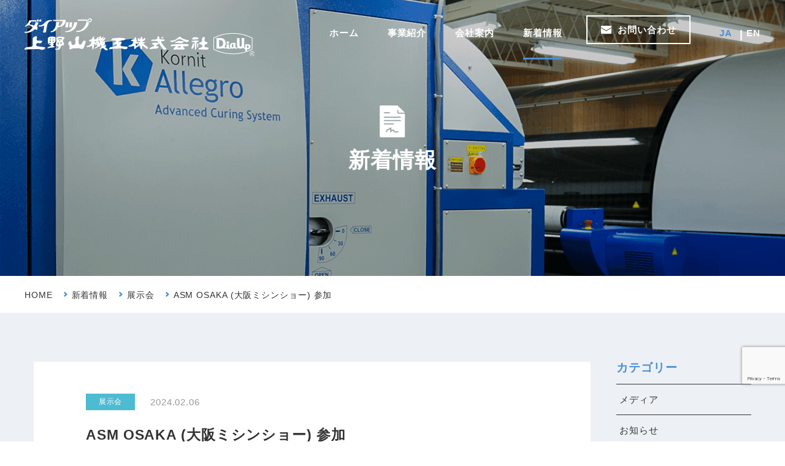

--- FILE ---
content_type: text/html; charset=UTF-8
request_url: https://www.uenoyama.co.jp/news/exhibition/asm-osaka-%E5%A4%A7%E9%98%AA%E3%83%9F%E3%82%B7%E3%83%B3%E3%82%B7%E3%83%A7%E3%83%BC-%E5%8F%82%E5%8A%A0/
body_size: 6598
content:
<!DOCTYPE HTML>
<html lang="ja">

<head>
	<meta charset="utf-8">
	<meta name="viewport" content="width=device-width">
	
			<meta name="description" content="ASM OSAKA (大阪ミシンショー) 参加 | 上野山機工株式会社｜上野山機工株式会社は繊維染色仕上と不織布製造加工、スクリーン印刷に必要な資機材の専門会社です">
				<meta name="keywords" content="ASM OSAKA (大阪ミシンショー) 参加 | 上野山機工株式会社,キーワード,キーワード">
		<link rel="shortcut icon" type="image/vnd.microsoft.icon"
	href="https://www.uenoyama.co.jp/cms/wp-content/themes/uenoyamakiko/img/common/favicon.ico">
	<link rel="icon" type="image/vnd.microsoft.icon"
	href="https://www.uenoyama.co.jp/cms/wp-content/themes/uenoyamakiko/img/common/favicon.ico">
	<link rel="apple-touch-icon" href="https://www.uenoyama.co.jp/cms/wp-content/themes/uenoyamakiko/img/common/apple-touch-icon.png">
	<link href="https://fonts.googleapis.com/css?family=Roboto" rel="stylesheet">
	<link href="https://fonts.googleapis.com/css?family=Roboto+Condensed" rel="stylesheet">
	<link rel="stylesheet" href="https://www.uenoyama.co.jp/cms/wp-content/themes/uenoyamakiko/css/reset.css">
	<link rel="stylesheet" href="https://www.uenoyama.co.jp/cms/wp-content/themes/uenoyamakiko/css/common.css">
	<link rel="stylesheet" href="https://www.uenoyama.co.jp/cms/wp-content/themes/uenoyamakiko/css/modules.css">
	<link rel="stylesheet" href="https://www.uenoyama.co.jp/cms/wp-content/themes/uenoyamakiko/css/news.css">
			<link rel="canonical" href="https://www.uenoyama.co.jp/news/exhibition/asm-osaka-%E5%A4%A7%E9%98%AA%E3%83%9F%E3%82%B7%E3%83%B3%E3%82%B7%E3%83%A7%E3%83%BC-%E5%8F%82%E5%8A%A0/">
	
		<!-- All in One SEO 4.8.0 - aioseo.com -->
		<title>ASM OSAKA (大阪ミシンショー) 参加 | 上野山機工株式会社</title>
	<meta name="robots" content="max-image-preview:large" />
	<meta name="author" content="uenoyamaAdmin"/>
	<link rel="canonical" href="https://www.uenoyama.co.jp/news/exhibition/asm-osaka-%e5%a4%a7%e9%98%aa%e3%83%9f%e3%82%b7%e3%83%b3%e3%82%b7%e3%83%a7%e3%83%bc-%e5%8f%82%e5%8a%a0/" />
	<meta name="generator" content="All in One SEO (AIOSEO) 4.8.0" />
		<meta property="og:locale" content="ja_JP" />
		<meta property="og:site_name" content="上野山機工株式会社 | 上野山機工株式会社は繊維染色仕上と不織布製造加工、スクリーン印刷に必要な資機材の専門会社です" />
		<meta property="og:type" content="article" />
		<meta property="og:title" content="ASM OSAKA (大阪ミシンショー) 参加 | 上野山機工株式会社" />
		<meta property="og:url" content="https://www.uenoyama.co.jp/news/exhibition/asm-osaka-%e5%a4%a7%e9%98%aa%e3%83%9f%e3%82%b7%e3%83%b3%e3%82%b7%e3%83%a7%e3%83%bc-%e5%8f%82%e5%8a%a0/" />
		<meta property="article:published_time" content="2024-02-06T07:16:06+00:00" />
		<meta property="article:modified_time" content="2024-02-06T09:21:18+00:00" />
		<meta name="twitter:card" content="summary" />
		<meta name="twitter:title" content="ASM OSAKA (大阪ミシンショー) 参加 | 上野山機工株式会社" />
		<meta name="google" content="nositelinkssearchbox" />
		<!-- All in One SEO -->

<link rel='stylesheet' id='wp-block-library-css'  href='https://www.uenoyama.co.jp/cms/wp-includes/css/dist/block-library/style.min.css?ver=5.4.18' type='text/css' media='all' />
<link rel='stylesheet' id='contact-form-7-css'  href='https://www.uenoyama.co.jp/cms/wp-content/plugins/contact-form-7/includes/css/styles.css?ver=5.3.2' type='text/css' media='all' />
<link rel='stylesheet' id='contact-form-7-confirm-css'  href='https://www.uenoyama.co.jp/cms/wp-content/plugins/contact-form-7-add-confirm/includes/css/styles.css?ver=5.1' type='text/css' media='all' />
<script type='text/javascript' src='https://www.uenoyama.co.jp/cms/wp-includes/js/jquery/jquery.js?ver=1.12.4-wp'></script>
<script type='text/javascript' src='https://www.uenoyama.co.jp/cms/wp-includes/js/jquery/jquery-migrate.min.js?ver=1.4.1'></script>
	<!-- Global site tag (gtag.js) - Google Analytics -->
<script async src="https://www.googletagmanager.com/gtag/js?id=UA-128425394-1"></script>
<script>
  window.dataLayer = window.dataLayer || [];
  function gtag(){dataLayer.push(arguments);}
  gtag('js', new Date());

  gtag('config', 'UA-128425394-1');
</script>

</head>

<body data-rsssl=1 id="news">
	<header id="gHeader" role="banner" itemscope itemtype="http://schema.org/WPHeader">
		<div class="hdInfo">
			<p class="logo"><a href="/">上野山機工株式会社</a></p>
		</div>
		<!-- /.hdInfo -->
		<nav id="gNav" role="navigation" itemscope itemtype="http://www.schema.org/SiteNavigationElement">
			<ul class="listLink">
				<li itemprop="name" class=""><a href="https://www.uenoyama.co.jp"
					itemprop="URL">ホーム</a></li>
					<li itemprop="name" class="parent" id="js-parentNav">
						<a href="https://www.uenoyama.co.jp/machinery" itemprop="URL">事業紹介</a>
						<ul class="child">
							<li class="item"><a href="http://uenoyama-digital.com/" target="_blank">インクジェットについて</a></li>
							<li class="item"><a href="https://www.uenoyama.co.jp/screen" class="arrow">スクリーンについて</a></li>
							<li class="item lists">
								<span class="origin">機械製造</span>
								<a href="https://www.uenoyama.co.jp/machinery">機械製造事業</a>
								<a href="https://www.uenoyama.co.jp/machine">製作機械</a>
							</li>
						</ul>
					</li>
					<li itemprop="name" class="parent" id="js-parentNav">
						<span>会社案内</span>
						<ul class="child">
							<li class="item"><a href="https://www.uenoyama.co.jp/company/" class="arrow">上野山機工について</a></li>
							<li class="item"><a href="https://www.uenoyama.co.jp/sdgs/" class="arrow">SDGsへの取り組み</a></li>
						</ul>
					</li>
					<li itemprop="name" 						class="current" ><a href="https://www.uenoyama.co.jp/news" itemprop="URL">新着情報</a></li>
													<li itemprop="name" class="contact mod_btn01"><a href="https://www.uenoyama.co.jp/contact"
								itemprop="URL">お問い合わせ</a></li>
								<li class="language">
									<span class="ja">JA</span>
									<a href="/indexe.html" class="en" target="_blank">EN</a>
								</li>
							</ul>
						</nav>
						<!-- /#gNav -->
					</header>
					<!-- /#gHeader -->
													<div id="mainimg">
									<div class="mainIn">
										<span class="ico"><img
											src="https://www.uenoyama.co.jp/cms/wp-content/themes/uenoyamakiko/img/news/ico_mv01.png" alt=""></span>
																							<p class="mainTxt">新着情報</p>
																					</div>
									</div>
									<div id="breadcrumb">
	<ol>
		<li class="item home"><a href="https://www.uenoyama.co.jp">HOME</a></li>
					<li class="item"><a href="https://www.uenoyama.co.jp/news/">新着情報</a></li>
			<li class="item"><a href="https://www.uenoyama.co.jp/news/exhibition/">展示会</a></li>
			<li class="item current">ASM OSAKA (大阪ミシンショー) 参加</li>
			</ol>
</div>



<!-- /#breadcrumb -->
<script type="application/ld+json">
{
	"@context": "http://schema.org",
	"@type": "BreadcrumbList",
	"itemListElement": [
		{
			"@type": "ListItem",
			"position": 1,
			"item": {
				"@id": "https://www.uenoyama.co.jp",
				"name": "HOME"
			}
		},
		 ?>
		{
			"@type": "ListItem",
			"position": 2,
			"item": {
				"@id": "https://www.uenoyama.co.jp/news/",
				"name": "新着情報"
			}
		},
		{
			"@type": "ListItem",
			"position": 3,
			"item": {
				"@id": "https://www.uenoyama.co.jp/news/exhibition/",
				"name": "展示会"
			}
		},
		{
			"@type": "ListItem",
			"position": 4,
			"item": {
				"@id": "https://www.uenoyama.co.jp/news/exhibition/asm-osaka-%e5%a4%a7%e9%98%aa%e3%83%9f%e3%82%b7%e3%83%b3%e3%82%b7%e3%83%a7%e3%83%bc-%e5%8f%82%e5%8a%a0/",
				"name": "ASM OSAKA (大阪ミシンショー) 参加"
			}
		},
			]
}
</script>
																<div id="wrapper">
<div id="contents" class="bg_blue">
	<div id="wrap">
		<main role="main">
			<div id="main">
				<section class="section">
					<article class="article">
						<div class="head mod_newsSet01">
														<span class="category exhibition">展示会</span>
							<time class="time">2024.02.06</time>
							<h2 class="mod_tit03">ASM OSAKA (大阪ミシンショー) 参加</h2>
																				</div>
						<div class="body">
														<div class="txtSet">
								
<div class="left">
<div>
<p>第54回を迎える「<a href="https://asm-osaka.com/" target="_blank" rel="noopener noreferrer">ASM OSAKA (大阪ミシンショー)</a>」に折り畳み機を展示いたします。<br />　<br />第54回を迎えるASM OSAKAにThermotron社(ギリシャ)製の折り畳み機を展示いたします。株式会社ハシマ様のご協力のもと、今回は検針機と折り畳み機を連結して動かします。連結する機械は、検針機[<a href="https://www.hashima.co.jp/products/rfid%e5%af%be%e5%bf%9c%e6%a4%9c%e9%87%9d%e6%a9%9f%e3%82%ab%e3%82%bf%e3%83%ad%e3%82%b0hn-r880cs/" target="_blank" rel="noopener noreferrer">HN-R880CS</a>]、走行式折り畳み機[<a href="https://uenoyama-digital.com/incidental/stp1000/" target="_blank" rel="noopener noreferrer">STP-1000</a>]、袋詰め機[<a href="https://www.uenoyama.co.jp/screen/screen24/pv40/" target="_blank" rel="noopener noreferrer">PV40</a>]、テープ張り機[<a href="https://www.uenoyama.co.jp/screen/screen24/kl60/" target="_blank" rel="noopener noreferrer">KL60</a>]の４台です。畳んだシャツを袋詰めし、そのまま検針する一連の動作をご覧いただけます。</p>
<p>ハシマｘ上野山機工の初のコラボレーションを是非会場でご体感ください。<br />　<br />会場：インテックス大阪 2号館<br />　　　ブース番号[3]　株式会社ハシマ ブース<br />日時：2024年2月16日(金)　10：00 – 17:00<br />　　　　　　 2月17日(土)　10：00 – 16:30<br />　</p>
<p>お問い合わせ：TEL 075-313-9146　担当 岡本/上村<br />　　　　　　　[<a href="https://www.uenoyama.co.jp/contact/" target="_blank" rel="noopener noreferrer">お問い合わせページへ移動</a>]</p>
</div>
</div>
							</div>
							<div class="imgSet"><img width="1811" height="2560" src="https://www.uenoyama.co.jp/cms/wp-content/uploads/2024/01/ASM-OSAKA-Poster-3-scaled.jpg" class="attachment-full size-full wp-post-image" alt="ASM OSAKA (大阪ミシンショー) 参加" /></div>
													</div>
											</article>
					<div class="mod_pagination03">
						<ul class="links">
							<li class="prev"><a href="https://www.uenoyama.co.jp/news/exhibition/%e3%83%a2%e3%83%88%e3%83%a4%e3%82%b3%e3%83%a9%e3%83%9c%e3%83%ac%e3%83%bc%e3%82%b7%e3%83%a7%e3%83%b3%e3%83%95%e3%82%a7%e3%82%a22024-%e5%8f%82%e5%8a%a0/" rel="prev">モトヤコラボレーションフェア2024 参加</a></li>							<li class="center"><a href="https://www.uenoyama.co.jp/news/">一覧に戻る</a></li>
							<li class="next"><a href="https://www.uenoyama.co.jp/news/news/%e5%81%a5%e5%ba%b7%e7%b5%8c%e5%96%b6%e5%84%aa%e8%89%af%e6%b3%95%e4%ba%ba2024%e3%81%ab%e8%aa%8d%e5%ae%9a%e3%81%95%e3%82%8c%e3%81%be%e3%81%97%e3%81%9f/" rel="next">健康経営優良法人2024に認定されました</a></li>						</ul>
					</div>
					<!-- /.mod_pagination03 -->
				</section>
			</div>
			<!-- /#main -->
		</main>

		<aside id="sidebar" class="side" role="complementary" itemscope itemtype="http://schema.org/WPSideBar">
			<div class="sideSectionName">
			<p class="leadTit">カテゴリー</p>
			<ul class="categories">
								<li class="list"><a href="https://www.uenoyama.co.jp/news/test/">メディア</a></li>
							<li class="list"><a href="https://www.uenoyama.co.jp/news/news/">お知らせ</a></li>
							<li class="list"><a href="https://www.uenoyama.co.jp/news/media/">内覧会</a></li>
							<li class="list"><a href="https://www.uenoyama.co.jp/news/exhibition/">展示会</a></li>
						</ul>
		</div>
		<div class="sideSectionName">
			<p class="leadTit">過去のお知らせ</p>
			<select name="archive-dropdown" class="historys" onChange='document.location.href=this.options[this.selectedIndex].value;'>
				<option value="">月を選択</option>
					<option value='https://www.uenoyama.co.jp/news/2025/12/'> 2025年12月 &nbsp;(1)</option>
	<option value='https://www.uenoyama.co.jp/news/2025/11/'> 2025年11月 &nbsp;(1)</option>
	<option value='https://www.uenoyama.co.jp/news/2025/10/'> 2025年10月 &nbsp;(1)</option>
	<option value='https://www.uenoyama.co.jp/news/2025/09/'> 2025年9月 &nbsp;(1)</option>
	<option value='https://www.uenoyama.co.jp/news/2025/08/'> 2025年8月 &nbsp;(1)</option>
	<option value='https://www.uenoyama.co.jp/news/2025/07/'> 2025年7月 &nbsp;(1)</option>
	<option value='https://www.uenoyama.co.jp/news/2025/06/'> 2025年6月 &nbsp;(1)</option>
	<option value='https://www.uenoyama.co.jp/news/2025/05/'> 2025年5月 &nbsp;(1)</option>
	<option value='https://www.uenoyama.co.jp/news/2025/04/'> 2025年4月 &nbsp;(1)</option>
	<option value='https://www.uenoyama.co.jp/news/2025/03/'> 2025年3月 &nbsp;(1)</option>
	<option value='https://www.uenoyama.co.jp/news/2025/02/'> 2025年2月 &nbsp;(1)</option>
	<option value='https://www.uenoyama.co.jp/news/2025/01/'> 2025年1月 &nbsp;(1)</option>
	<option value='https://www.uenoyama.co.jp/news/2024/12/'> 2024年12月 &nbsp;(1)</option>
	<option value='https://www.uenoyama.co.jp/news/2024/11/'> 2024年11月 &nbsp;(2)</option>
	<option value='https://www.uenoyama.co.jp/news/2024/09/'> 2024年9月 &nbsp;(1)</option>
	<option value='https://www.uenoyama.co.jp/news/2024/08/'> 2024年8月 &nbsp;(1)</option>
	<option value='https://www.uenoyama.co.jp/news/2024/07/'> 2024年7月 &nbsp;(1)</option>
	<option value='https://www.uenoyama.co.jp/news/2024/06/'> 2024年6月 &nbsp;(1)</option>
	<option value='https://www.uenoyama.co.jp/news/2024/05/'> 2024年5月 &nbsp;(2)</option>
	<option value='https://www.uenoyama.co.jp/news/2024/04/'> 2024年4月 &nbsp;(1)</option>
	<option value='https://www.uenoyama.co.jp/news/2024/03/'> 2024年3月 &nbsp;(1)</option>
	<option value='https://www.uenoyama.co.jp/news/2024/02/'> 2024年2月 &nbsp;(1)</option>
	<option value='https://www.uenoyama.co.jp/news/2024/01/'> 2024年1月 &nbsp;(2)</option>
	<option value='https://www.uenoyama.co.jp/news/2023/12/'> 2023年12月 &nbsp;(1)</option>
	<option value='https://www.uenoyama.co.jp/news/2023/11/'> 2023年11月 &nbsp;(1)</option>
	<option value='https://www.uenoyama.co.jp/news/2023/10/'> 2023年10月 &nbsp;(1)</option>
	<option value='https://www.uenoyama.co.jp/news/2023/09/'> 2023年9月 &nbsp;(2)</option>
	<option value='https://www.uenoyama.co.jp/news/2023/08/'> 2023年8月 &nbsp;(1)</option>
	<option value='https://www.uenoyama.co.jp/news/2023/07/'> 2023年7月 &nbsp;(2)</option>
	<option value='https://www.uenoyama.co.jp/news/2023/06/'> 2023年6月 &nbsp;(1)</option>
	<option value='https://www.uenoyama.co.jp/news/2023/05/'> 2023年5月 &nbsp;(2)</option>
	<option value='https://www.uenoyama.co.jp/news/2023/03/'> 2023年3月 &nbsp;(1)</option>
	<option value='https://www.uenoyama.co.jp/news/2023/02/'> 2023年2月 &nbsp;(1)</option>
	<option value='https://www.uenoyama.co.jp/news/2023/01/'> 2023年1月 &nbsp;(1)</option>
	<option value='https://www.uenoyama.co.jp/news/2022/12/'> 2022年12月 &nbsp;(1)</option>
	<option value='https://www.uenoyama.co.jp/news/2022/11/'> 2022年11月 &nbsp;(1)</option>
	<option value='https://www.uenoyama.co.jp/news/2022/10/'> 2022年10月 &nbsp;(1)</option>
	<option value='https://www.uenoyama.co.jp/news/2022/09/'> 2022年9月 &nbsp;(3)</option>
	<option value='https://www.uenoyama.co.jp/news/2022/08/'> 2022年8月 &nbsp;(1)</option>
	<option value='https://www.uenoyama.co.jp/news/2022/07/'> 2022年7月 &nbsp;(1)</option>
	<option value='https://www.uenoyama.co.jp/news/2022/06/'> 2022年6月 &nbsp;(1)</option>
	<option value='https://www.uenoyama.co.jp/news/2022/05/'> 2022年5月 &nbsp;(3)</option>
	<option value='https://www.uenoyama.co.jp/news/2022/04/'> 2022年4月 &nbsp;(1)</option>
	<option value='https://www.uenoyama.co.jp/news/2022/03/'> 2022年3月 &nbsp;(1)</option>
	<option value='https://www.uenoyama.co.jp/news/2022/02/'> 2022年2月 &nbsp;(1)</option>
	<option value='https://www.uenoyama.co.jp/news/2022/01/'> 2022年1月 &nbsp;(1)</option>
	<option value='https://www.uenoyama.co.jp/news/2021/12/'> 2021年12月 &nbsp;(1)</option>
	<option value='https://www.uenoyama.co.jp/news/2021/11/'> 2021年11月 &nbsp;(1)</option>
	<option value='https://www.uenoyama.co.jp/news/2021/10/'> 2021年10月 &nbsp;(3)</option>
	<option value='https://www.uenoyama.co.jp/news/2021/09/'> 2021年9月 &nbsp;(1)</option>
	<option value='https://www.uenoyama.co.jp/news/2021/08/'> 2021年8月 &nbsp;(1)</option>
	<option value='https://www.uenoyama.co.jp/news/2021/07/'> 2021年7月 &nbsp;(1)</option>
	<option value='https://www.uenoyama.co.jp/news/2021/06/'> 2021年6月 &nbsp;(1)</option>
	<option value='https://www.uenoyama.co.jp/news/2021/05/'> 2021年5月 &nbsp;(1)</option>
	<option value='https://www.uenoyama.co.jp/news/2021/04/'> 2021年4月 &nbsp;(1)</option>
	<option value='https://www.uenoyama.co.jp/news/2021/03/'> 2021年3月 &nbsp;(1)</option>
	<option value='https://www.uenoyama.co.jp/news/2021/02/'> 2021年2月 &nbsp;(2)</option>
	<option value='https://www.uenoyama.co.jp/news/2021/01/'> 2021年1月 &nbsp;(2)</option>
	<option value='https://www.uenoyama.co.jp/news/2020/12/'> 2020年12月 &nbsp;(1)</option>
	<option value='https://www.uenoyama.co.jp/news/2020/11/'> 2020年11月 &nbsp;(1)</option>
	<option value='https://www.uenoyama.co.jp/news/2020/10/'> 2020年10月 &nbsp;(2)</option>
	<option value='https://www.uenoyama.co.jp/news/2020/09/'> 2020年9月 &nbsp;(1)</option>
	<option value='https://www.uenoyama.co.jp/news/2020/08/'> 2020年8月 &nbsp;(1)</option>
	<option value='https://www.uenoyama.co.jp/news/2020/07/'> 2020年7月 &nbsp;(3)</option>
	<option value='https://www.uenoyama.co.jp/news/2020/06/'> 2020年6月 &nbsp;(2)</option>
	<option value='https://www.uenoyama.co.jp/news/2020/04/'> 2020年4月 &nbsp;(1)</option>
	<option value='https://www.uenoyama.co.jp/news/2020/03/'> 2020年3月 &nbsp;(1)</option>
	<option value='https://www.uenoyama.co.jp/news/2020/02/'> 2020年2月 &nbsp;(3)</option>
	<option value='https://www.uenoyama.co.jp/news/2020/01/'> 2020年1月 &nbsp;(2)</option>
	<option value='https://www.uenoyama.co.jp/news/2019/12/'> 2019年12月 &nbsp;(3)</option>
	<option value='https://www.uenoyama.co.jp/news/2019/10/'> 2019年10月 &nbsp;(1)</option>
	<option value='https://www.uenoyama.co.jp/news/2019/09/'> 2019年9月 &nbsp;(2)</option>
	<option value='https://www.uenoyama.co.jp/news/2019/08/'> 2019年8月 &nbsp;(3)</option>
	<option value='https://www.uenoyama.co.jp/news/2019/07/'> 2019年7月 &nbsp;(1)</option>
	<option value='https://www.uenoyama.co.jp/news/2019/06/'> 2019年6月 &nbsp;(2)</option>
	<option value='https://www.uenoyama.co.jp/news/2019/04/'> 2019年4月 &nbsp;(2)</option>
	<option value='https://www.uenoyama.co.jp/news/2019/03/'> 2019年3月 &nbsp;(1)</option>
	<option value='https://www.uenoyama.co.jp/news/2019/02/'> 2019年2月 &nbsp;(1)</option>
	<option value='https://www.uenoyama.co.jp/news/2019/01/'> 2019年1月 &nbsp;(3)</option>
	<option value='https://www.uenoyama.co.jp/news/2018/12/'> 2018年12月 &nbsp;(2)</option>
	<option value='https://www.uenoyama.co.jp/news/2018/11/'> 2018年11月 &nbsp;(1)</option>
	<option value='https://www.uenoyama.co.jp/news/2018/10/'> 2018年10月 &nbsp;(1)</option>
			</select>
		</div>
	</aside>
<!-- /#sidebarSearch -->
	</div>
	<!-- /#wrap -->
</div>
<!-- /#contents -->

	<ul class="mod_photoLink">
					<li class="item about">
				<a href="https://www.uenoyama.co.jp/company" class="link">
					<span class="en">COMPANY</span>
					<span class="ja">上野山機工について</span>
				</a>
			</li>
							<li class="item machinery">
				<a href="https://www.uenoyama.co.jp/machinery" class="link">
					<span class="en">MACHINERY PRODUCTION</span>
					<span class="ja">機械製造事業</span>
				</a>
			</li>
									<li class="item screen">
				<a href="https://www.uenoyama.co.jp/screen" class="link">
					<span class="en">SCREEN PRINTING BUSINESS</span>
					<span class="ja">スクリーン印刷事業</span>
				</a>
			</li>
			</ul>
	<div class="footerContact">
		<div class="mod_inner">
			<p class="tit">簡単お見積りフォーム</p>
			<div class="info">
				<div class="tel">
					<p class="txt01">ご質問や相談、修理のご依頼</p>
					<div class="number">
						<p class="num"><img src="https://www.uenoyama.co.jp/cms/wp-content/themes/uenoyamakiko/img/common/footer/txt_tel.png"
							alt="075-313-9146"></p>
							<span class="sub">受付 9:00~17:00(平日) <br>FAX：075-313-9147</span>
						</div>
					</div>
					<div class="btn mod_btn01"><a href="https://www.uenoyama.co.jp/contact">お問い合わせ</a></div>
				</div>
			</div>
		</div>
		<div id="googleMap">
		<h2 class="mod_tit01"><span class="en">ACCESS</span><span class="ja">アクセス</span></h2>
		<div class="box">
			<div class="map">
				<iframe
				src="https://www.google.com/maps/embed?pb=!1m18!1m12!1m3!1d817.1552318180511!2d135.7329342881384!3d34.991158698766526!2m3!1f0!2f0!3f0!3m2!1i1024!2i768!4f13.1!3m3!1m2!1s0x6001064756414a95%3A0x960c4953344c8bda!2z5LiK6YeO5bGx5qmf5bel77yI5qCq77yJ!5e0!3m2!1sja!2sjp!4v1531893973439"
				height="427" frameborder="0" style="border:0" allowfullscreen></iframe>
				<div class="txtarea">
					<p class="name">京都本社・京都ショールーム・トライアルラボ</p>
					<p class="sub">〒600-8894 京都市下京区西七条市部町9<br>TEL:075-313-9146 / FAX:075-313-9147</p>
				</div>
			</div>
			<div class="map">
				<iframe src="https://www.google.com/maps/embed?pb=!1m14!1m8!1m3!1d2291.1859762567215!2d139.7582842721105!3d35.69604884078906!3m2!1i1024!2i768!4f13.1!3m3!1m2!1s0x0%3A0xe0b204816cef174a!2z5LiK6YeO5bGx5qmf5belIOadseS6rOODh-OCuOOCv-ODq-ODqeODnA!5e0!3m2!1sja!2sjp!4v1645766641718!5m2!1sja!2sjp" width="600" height="450" style="border:0;" allowfullscreen="" loading="lazy"></iframe>
				<div class="txtarea">
					<p class="name">東京デジタルラボ</p>
					<div class="sub">〒101-0051 東京都千代田区神田神保町1-12太陽堂ビル１F<br>TEL:03-5577-4673 / FAX:03-5577-4674</div>
				</div>
			</div>
		</div>
	</div>
</div>
<!-- /#wrapper -->
<a href="#top" id="page-top"></a>
<footer id="gFooter" role="contentinfo" itemscope itemtype="http://schema.org/WPFooter">
	<div class="mod_inner">
		<div class="footerInfo">
			<div class="logo"><img src="https://www.uenoyama.co.jp/cms/wp-content/themes/uenoyamakiko/img/common/logo_white.png"
				alt="上野山機工株式会社"></div>
				<address class="address">〒600-8894　京都市下京区西七条市部町9</address>
				<div class="tel">
					<span class="item">TEL 075-313-9146（代）</span>
					<span class="item">営業部 FAX 075-313-9147</span>
					<span class="item">管理部 FAX 075-313-9148</span>
				</div>
				<div class="btn mod_btn01 contact"><a href="https://www.uenoyama.co.jp/contact">お問い合わせ</a></div>
			</div>
			<div class="footerNav">
				<ul class="link">
					<li class="parent"><a href="https://www.uenoyama.co.jp/">ホーム</a></li>
					<li class="parent"><a href="https://www.uenoyama.co.jp/news">新着情報</a></li>
									</ul>
				<ul class="link">
					<li class="parent">事業紹介</li>
					<li class="child"><a href="http://uenoyama-digital.com/" class="blank" target="_blank">インクジェット</a></li>
					<li class="child">
						<a href="https://www.uenoyama.co.jp/screen">スクリーン</a>
						<ul class="grandson">
							<li>機械製造</li>
							<li><a href="https://www.uenoyama.co.jp/machinery">機械製造事業</a></li>
							<li><a href="https://www.uenoyama.co.jp/machine">製作機械</a></li>
						</ul>
					</li>
				</ul>
				<ul class="link">
					<li class="parent">会社案内</li>
					<li class="child">
						<a href="https://www.uenoyama.co.jp/company">上野山機工について</a>
					</li>
					<li class="child">
						<a href="https://www.uenoyama.co.jp/sdgs">SDGsへの取り組み</a>
					</li>
				</ul>
				<div class="snsLink">
					<ul>
						<li><a href="https://www.facebook.com/uenoyamadigital" class="facebook" target="_blank"></a></li>
						<li><a href="https://www.youtube.com/channel/UCESPZtaOixL0HuELhg4V9NA" class="youtube" target="_blank"></a>
						</li>
						<li><a href="https://plus.google.com/+Uenoyamadigitalinkjet" class="google" target="_blank"></a></li>
					</ul>
				</div>
			</div>
		</div>
				<p class="copyright"><small>&copy; 	2018-2026上野山機工</small></p>
	</footer>
	<!-- /#gFooter -->
	<script src="https://www.uenoyama.co.jp/cms/wp-content/themes/uenoyamakiko/js/jquery.js"></script>
	<script src="https://www.uenoyama.co.jp/cms/wp-content/themes/uenoyamakiko/js/common.js"></script>
	<script src="https://www.uenoyama.co.jp/cms/wp-content/themes/uenoyamakiko/lib/jquery.matchHeight.js"></script>
	</body>

</html>

<script type='text/javascript'>
/* <![CDATA[ */
var wpcf7 = {"apiSettings":{"root":"https:\/\/www.uenoyama.co.jp\/wp-json\/contact-form-7\/v1","namespace":"contact-form-7\/v1"}};
/* ]]> */
</script>
<script type='text/javascript' src='https://www.uenoyama.co.jp/cms/wp-content/plugins/contact-form-7/includes/js/scripts.js?ver=5.3.2'></script>
<script type='text/javascript' src='https://www.uenoyama.co.jp/cms/wp-includes/js/jquery/jquery.form.min.js?ver=4.2.1'></script>
<script type='text/javascript' src='https://www.uenoyama.co.jp/cms/wp-content/plugins/contact-form-7-add-confirm/includes/js/scripts.js?ver=5.1'></script>
<script type='text/javascript' src='https://www.google.com/recaptcha/api.js?render=6LdmYvkUAAAAAA9YXLF3-41khKXBUvBaRzfu2O9T&#038;ver=3.0'></script>
<script type='text/javascript'>
/* <![CDATA[ */
var wpcf7_recaptcha = {"sitekey":"6LdmYvkUAAAAAA9YXLF3-41khKXBUvBaRzfu2O9T","actions":{"homepage":"homepage","contactform":"contactform"}};
/* ]]> */
</script>
<script type='text/javascript' src='https://www.uenoyama.co.jp/cms/wp-content/plugins/contact-form-7/modules/recaptcha/script.js?ver=5.3.2'></script>
</body>

</html>


--- FILE ---
content_type: text/html; charset=utf-8
request_url: https://www.google.com/recaptcha/api2/anchor?ar=1&k=6LdmYvkUAAAAAA9YXLF3-41khKXBUvBaRzfu2O9T&co=aHR0cHM6Ly93d3cudWVub3lhbWEuY28uanA6NDQz&hl=en&v=PoyoqOPhxBO7pBk68S4YbpHZ&size=invisible&anchor-ms=20000&execute-ms=30000&cb=2aa3d9bqf5nu
body_size: 48645
content:
<!DOCTYPE HTML><html dir="ltr" lang="en"><head><meta http-equiv="Content-Type" content="text/html; charset=UTF-8">
<meta http-equiv="X-UA-Compatible" content="IE=edge">
<title>reCAPTCHA</title>
<style type="text/css">
/* cyrillic-ext */
@font-face {
  font-family: 'Roboto';
  font-style: normal;
  font-weight: 400;
  font-stretch: 100%;
  src: url(//fonts.gstatic.com/s/roboto/v48/KFO7CnqEu92Fr1ME7kSn66aGLdTylUAMa3GUBHMdazTgWw.woff2) format('woff2');
  unicode-range: U+0460-052F, U+1C80-1C8A, U+20B4, U+2DE0-2DFF, U+A640-A69F, U+FE2E-FE2F;
}
/* cyrillic */
@font-face {
  font-family: 'Roboto';
  font-style: normal;
  font-weight: 400;
  font-stretch: 100%;
  src: url(//fonts.gstatic.com/s/roboto/v48/KFO7CnqEu92Fr1ME7kSn66aGLdTylUAMa3iUBHMdazTgWw.woff2) format('woff2');
  unicode-range: U+0301, U+0400-045F, U+0490-0491, U+04B0-04B1, U+2116;
}
/* greek-ext */
@font-face {
  font-family: 'Roboto';
  font-style: normal;
  font-weight: 400;
  font-stretch: 100%;
  src: url(//fonts.gstatic.com/s/roboto/v48/KFO7CnqEu92Fr1ME7kSn66aGLdTylUAMa3CUBHMdazTgWw.woff2) format('woff2');
  unicode-range: U+1F00-1FFF;
}
/* greek */
@font-face {
  font-family: 'Roboto';
  font-style: normal;
  font-weight: 400;
  font-stretch: 100%;
  src: url(//fonts.gstatic.com/s/roboto/v48/KFO7CnqEu92Fr1ME7kSn66aGLdTylUAMa3-UBHMdazTgWw.woff2) format('woff2');
  unicode-range: U+0370-0377, U+037A-037F, U+0384-038A, U+038C, U+038E-03A1, U+03A3-03FF;
}
/* math */
@font-face {
  font-family: 'Roboto';
  font-style: normal;
  font-weight: 400;
  font-stretch: 100%;
  src: url(//fonts.gstatic.com/s/roboto/v48/KFO7CnqEu92Fr1ME7kSn66aGLdTylUAMawCUBHMdazTgWw.woff2) format('woff2');
  unicode-range: U+0302-0303, U+0305, U+0307-0308, U+0310, U+0312, U+0315, U+031A, U+0326-0327, U+032C, U+032F-0330, U+0332-0333, U+0338, U+033A, U+0346, U+034D, U+0391-03A1, U+03A3-03A9, U+03B1-03C9, U+03D1, U+03D5-03D6, U+03F0-03F1, U+03F4-03F5, U+2016-2017, U+2034-2038, U+203C, U+2040, U+2043, U+2047, U+2050, U+2057, U+205F, U+2070-2071, U+2074-208E, U+2090-209C, U+20D0-20DC, U+20E1, U+20E5-20EF, U+2100-2112, U+2114-2115, U+2117-2121, U+2123-214F, U+2190, U+2192, U+2194-21AE, U+21B0-21E5, U+21F1-21F2, U+21F4-2211, U+2213-2214, U+2216-22FF, U+2308-230B, U+2310, U+2319, U+231C-2321, U+2336-237A, U+237C, U+2395, U+239B-23B7, U+23D0, U+23DC-23E1, U+2474-2475, U+25AF, U+25B3, U+25B7, U+25BD, U+25C1, U+25CA, U+25CC, U+25FB, U+266D-266F, U+27C0-27FF, U+2900-2AFF, U+2B0E-2B11, U+2B30-2B4C, U+2BFE, U+3030, U+FF5B, U+FF5D, U+1D400-1D7FF, U+1EE00-1EEFF;
}
/* symbols */
@font-face {
  font-family: 'Roboto';
  font-style: normal;
  font-weight: 400;
  font-stretch: 100%;
  src: url(//fonts.gstatic.com/s/roboto/v48/KFO7CnqEu92Fr1ME7kSn66aGLdTylUAMaxKUBHMdazTgWw.woff2) format('woff2');
  unicode-range: U+0001-000C, U+000E-001F, U+007F-009F, U+20DD-20E0, U+20E2-20E4, U+2150-218F, U+2190, U+2192, U+2194-2199, U+21AF, U+21E6-21F0, U+21F3, U+2218-2219, U+2299, U+22C4-22C6, U+2300-243F, U+2440-244A, U+2460-24FF, U+25A0-27BF, U+2800-28FF, U+2921-2922, U+2981, U+29BF, U+29EB, U+2B00-2BFF, U+4DC0-4DFF, U+FFF9-FFFB, U+10140-1018E, U+10190-1019C, U+101A0, U+101D0-101FD, U+102E0-102FB, U+10E60-10E7E, U+1D2C0-1D2D3, U+1D2E0-1D37F, U+1F000-1F0FF, U+1F100-1F1AD, U+1F1E6-1F1FF, U+1F30D-1F30F, U+1F315, U+1F31C, U+1F31E, U+1F320-1F32C, U+1F336, U+1F378, U+1F37D, U+1F382, U+1F393-1F39F, U+1F3A7-1F3A8, U+1F3AC-1F3AF, U+1F3C2, U+1F3C4-1F3C6, U+1F3CA-1F3CE, U+1F3D4-1F3E0, U+1F3ED, U+1F3F1-1F3F3, U+1F3F5-1F3F7, U+1F408, U+1F415, U+1F41F, U+1F426, U+1F43F, U+1F441-1F442, U+1F444, U+1F446-1F449, U+1F44C-1F44E, U+1F453, U+1F46A, U+1F47D, U+1F4A3, U+1F4B0, U+1F4B3, U+1F4B9, U+1F4BB, U+1F4BF, U+1F4C8-1F4CB, U+1F4D6, U+1F4DA, U+1F4DF, U+1F4E3-1F4E6, U+1F4EA-1F4ED, U+1F4F7, U+1F4F9-1F4FB, U+1F4FD-1F4FE, U+1F503, U+1F507-1F50B, U+1F50D, U+1F512-1F513, U+1F53E-1F54A, U+1F54F-1F5FA, U+1F610, U+1F650-1F67F, U+1F687, U+1F68D, U+1F691, U+1F694, U+1F698, U+1F6AD, U+1F6B2, U+1F6B9-1F6BA, U+1F6BC, U+1F6C6-1F6CF, U+1F6D3-1F6D7, U+1F6E0-1F6EA, U+1F6F0-1F6F3, U+1F6F7-1F6FC, U+1F700-1F7FF, U+1F800-1F80B, U+1F810-1F847, U+1F850-1F859, U+1F860-1F887, U+1F890-1F8AD, U+1F8B0-1F8BB, U+1F8C0-1F8C1, U+1F900-1F90B, U+1F93B, U+1F946, U+1F984, U+1F996, U+1F9E9, U+1FA00-1FA6F, U+1FA70-1FA7C, U+1FA80-1FA89, U+1FA8F-1FAC6, U+1FACE-1FADC, U+1FADF-1FAE9, U+1FAF0-1FAF8, U+1FB00-1FBFF;
}
/* vietnamese */
@font-face {
  font-family: 'Roboto';
  font-style: normal;
  font-weight: 400;
  font-stretch: 100%;
  src: url(//fonts.gstatic.com/s/roboto/v48/KFO7CnqEu92Fr1ME7kSn66aGLdTylUAMa3OUBHMdazTgWw.woff2) format('woff2');
  unicode-range: U+0102-0103, U+0110-0111, U+0128-0129, U+0168-0169, U+01A0-01A1, U+01AF-01B0, U+0300-0301, U+0303-0304, U+0308-0309, U+0323, U+0329, U+1EA0-1EF9, U+20AB;
}
/* latin-ext */
@font-face {
  font-family: 'Roboto';
  font-style: normal;
  font-weight: 400;
  font-stretch: 100%;
  src: url(//fonts.gstatic.com/s/roboto/v48/KFO7CnqEu92Fr1ME7kSn66aGLdTylUAMa3KUBHMdazTgWw.woff2) format('woff2');
  unicode-range: U+0100-02BA, U+02BD-02C5, U+02C7-02CC, U+02CE-02D7, U+02DD-02FF, U+0304, U+0308, U+0329, U+1D00-1DBF, U+1E00-1E9F, U+1EF2-1EFF, U+2020, U+20A0-20AB, U+20AD-20C0, U+2113, U+2C60-2C7F, U+A720-A7FF;
}
/* latin */
@font-face {
  font-family: 'Roboto';
  font-style: normal;
  font-weight: 400;
  font-stretch: 100%;
  src: url(//fonts.gstatic.com/s/roboto/v48/KFO7CnqEu92Fr1ME7kSn66aGLdTylUAMa3yUBHMdazQ.woff2) format('woff2');
  unicode-range: U+0000-00FF, U+0131, U+0152-0153, U+02BB-02BC, U+02C6, U+02DA, U+02DC, U+0304, U+0308, U+0329, U+2000-206F, U+20AC, U+2122, U+2191, U+2193, U+2212, U+2215, U+FEFF, U+FFFD;
}
/* cyrillic-ext */
@font-face {
  font-family: 'Roboto';
  font-style: normal;
  font-weight: 500;
  font-stretch: 100%;
  src: url(//fonts.gstatic.com/s/roboto/v48/KFO7CnqEu92Fr1ME7kSn66aGLdTylUAMa3GUBHMdazTgWw.woff2) format('woff2');
  unicode-range: U+0460-052F, U+1C80-1C8A, U+20B4, U+2DE0-2DFF, U+A640-A69F, U+FE2E-FE2F;
}
/* cyrillic */
@font-face {
  font-family: 'Roboto';
  font-style: normal;
  font-weight: 500;
  font-stretch: 100%;
  src: url(//fonts.gstatic.com/s/roboto/v48/KFO7CnqEu92Fr1ME7kSn66aGLdTylUAMa3iUBHMdazTgWw.woff2) format('woff2');
  unicode-range: U+0301, U+0400-045F, U+0490-0491, U+04B0-04B1, U+2116;
}
/* greek-ext */
@font-face {
  font-family: 'Roboto';
  font-style: normal;
  font-weight: 500;
  font-stretch: 100%;
  src: url(//fonts.gstatic.com/s/roboto/v48/KFO7CnqEu92Fr1ME7kSn66aGLdTylUAMa3CUBHMdazTgWw.woff2) format('woff2');
  unicode-range: U+1F00-1FFF;
}
/* greek */
@font-face {
  font-family: 'Roboto';
  font-style: normal;
  font-weight: 500;
  font-stretch: 100%;
  src: url(//fonts.gstatic.com/s/roboto/v48/KFO7CnqEu92Fr1ME7kSn66aGLdTylUAMa3-UBHMdazTgWw.woff2) format('woff2');
  unicode-range: U+0370-0377, U+037A-037F, U+0384-038A, U+038C, U+038E-03A1, U+03A3-03FF;
}
/* math */
@font-face {
  font-family: 'Roboto';
  font-style: normal;
  font-weight: 500;
  font-stretch: 100%;
  src: url(//fonts.gstatic.com/s/roboto/v48/KFO7CnqEu92Fr1ME7kSn66aGLdTylUAMawCUBHMdazTgWw.woff2) format('woff2');
  unicode-range: U+0302-0303, U+0305, U+0307-0308, U+0310, U+0312, U+0315, U+031A, U+0326-0327, U+032C, U+032F-0330, U+0332-0333, U+0338, U+033A, U+0346, U+034D, U+0391-03A1, U+03A3-03A9, U+03B1-03C9, U+03D1, U+03D5-03D6, U+03F0-03F1, U+03F4-03F5, U+2016-2017, U+2034-2038, U+203C, U+2040, U+2043, U+2047, U+2050, U+2057, U+205F, U+2070-2071, U+2074-208E, U+2090-209C, U+20D0-20DC, U+20E1, U+20E5-20EF, U+2100-2112, U+2114-2115, U+2117-2121, U+2123-214F, U+2190, U+2192, U+2194-21AE, U+21B0-21E5, U+21F1-21F2, U+21F4-2211, U+2213-2214, U+2216-22FF, U+2308-230B, U+2310, U+2319, U+231C-2321, U+2336-237A, U+237C, U+2395, U+239B-23B7, U+23D0, U+23DC-23E1, U+2474-2475, U+25AF, U+25B3, U+25B7, U+25BD, U+25C1, U+25CA, U+25CC, U+25FB, U+266D-266F, U+27C0-27FF, U+2900-2AFF, U+2B0E-2B11, U+2B30-2B4C, U+2BFE, U+3030, U+FF5B, U+FF5D, U+1D400-1D7FF, U+1EE00-1EEFF;
}
/* symbols */
@font-face {
  font-family: 'Roboto';
  font-style: normal;
  font-weight: 500;
  font-stretch: 100%;
  src: url(//fonts.gstatic.com/s/roboto/v48/KFO7CnqEu92Fr1ME7kSn66aGLdTylUAMaxKUBHMdazTgWw.woff2) format('woff2');
  unicode-range: U+0001-000C, U+000E-001F, U+007F-009F, U+20DD-20E0, U+20E2-20E4, U+2150-218F, U+2190, U+2192, U+2194-2199, U+21AF, U+21E6-21F0, U+21F3, U+2218-2219, U+2299, U+22C4-22C6, U+2300-243F, U+2440-244A, U+2460-24FF, U+25A0-27BF, U+2800-28FF, U+2921-2922, U+2981, U+29BF, U+29EB, U+2B00-2BFF, U+4DC0-4DFF, U+FFF9-FFFB, U+10140-1018E, U+10190-1019C, U+101A0, U+101D0-101FD, U+102E0-102FB, U+10E60-10E7E, U+1D2C0-1D2D3, U+1D2E0-1D37F, U+1F000-1F0FF, U+1F100-1F1AD, U+1F1E6-1F1FF, U+1F30D-1F30F, U+1F315, U+1F31C, U+1F31E, U+1F320-1F32C, U+1F336, U+1F378, U+1F37D, U+1F382, U+1F393-1F39F, U+1F3A7-1F3A8, U+1F3AC-1F3AF, U+1F3C2, U+1F3C4-1F3C6, U+1F3CA-1F3CE, U+1F3D4-1F3E0, U+1F3ED, U+1F3F1-1F3F3, U+1F3F5-1F3F7, U+1F408, U+1F415, U+1F41F, U+1F426, U+1F43F, U+1F441-1F442, U+1F444, U+1F446-1F449, U+1F44C-1F44E, U+1F453, U+1F46A, U+1F47D, U+1F4A3, U+1F4B0, U+1F4B3, U+1F4B9, U+1F4BB, U+1F4BF, U+1F4C8-1F4CB, U+1F4D6, U+1F4DA, U+1F4DF, U+1F4E3-1F4E6, U+1F4EA-1F4ED, U+1F4F7, U+1F4F9-1F4FB, U+1F4FD-1F4FE, U+1F503, U+1F507-1F50B, U+1F50D, U+1F512-1F513, U+1F53E-1F54A, U+1F54F-1F5FA, U+1F610, U+1F650-1F67F, U+1F687, U+1F68D, U+1F691, U+1F694, U+1F698, U+1F6AD, U+1F6B2, U+1F6B9-1F6BA, U+1F6BC, U+1F6C6-1F6CF, U+1F6D3-1F6D7, U+1F6E0-1F6EA, U+1F6F0-1F6F3, U+1F6F7-1F6FC, U+1F700-1F7FF, U+1F800-1F80B, U+1F810-1F847, U+1F850-1F859, U+1F860-1F887, U+1F890-1F8AD, U+1F8B0-1F8BB, U+1F8C0-1F8C1, U+1F900-1F90B, U+1F93B, U+1F946, U+1F984, U+1F996, U+1F9E9, U+1FA00-1FA6F, U+1FA70-1FA7C, U+1FA80-1FA89, U+1FA8F-1FAC6, U+1FACE-1FADC, U+1FADF-1FAE9, U+1FAF0-1FAF8, U+1FB00-1FBFF;
}
/* vietnamese */
@font-face {
  font-family: 'Roboto';
  font-style: normal;
  font-weight: 500;
  font-stretch: 100%;
  src: url(//fonts.gstatic.com/s/roboto/v48/KFO7CnqEu92Fr1ME7kSn66aGLdTylUAMa3OUBHMdazTgWw.woff2) format('woff2');
  unicode-range: U+0102-0103, U+0110-0111, U+0128-0129, U+0168-0169, U+01A0-01A1, U+01AF-01B0, U+0300-0301, U+0303-0304, U+0308-0309, U+0323, U+0329, U+1EA0-1EF9, U+20AB;
}
/* latin-ext */
@font-face {
  font-family: 'Roboto';
  font-style: normal;
  font-weight: 500;
  font-stretch: 100%;
  src: url(//fonts.gstatic.com/s/roboto/v48/KFO7CnqEu92Fr1ME7kSn66aGLdTylUAMa3KUBHMdazTgWw.woff2) format('woff2');
  unicode-range: U+0100-02BA, U+02BD-02C5, U+02C7-02CC, U+02CE-02D7, U+02DD-02FF, U+0304, U+0308, U+0329, U+1D00-1DBF, U+1E00-1E9F, U+1EF2-1EFF, U+2020, U+20A0-20AB, U+20AD-20C0, U+2113, U+2C60-2C7F, U+A720-A7FF;
}
/* latin */
@font-face {
  font-family: 'Roboto';
  font-style: normal;
  font-weight: 500;
  font-stretch: 100%;
  src: url(//fonts.gstatic.com/s/roboto/v48/KFO7CnqEu92Fr1ME7kSn66aGLdTylUAMa3yUBHMdazQ.woff2) format('woff2');
  unicode-range: U+0000-00FF, U+0131, U+0152-0153, U+02BB-02BC, U+02C6, U+02DA, U+02DC, U+0304, U+0308, U+0329, U+2000-206F, U+20AC, U+2122, U+2191, U+2193, U+2212, U+2215, U+FEFF, U+FFFD;
}
/* cyrillic-ext */
@font-face {
  font-family: 'Roboto';
  font-style: normal;
  font-weight: 900;
  font-stretch: 100%;
  src: url(//fonts.gstatic.com/s/roboto/v48/KFO7CnqEu92Fr1ME7kSn66aGLdTylUAMa3GUBHMdazTgWw.woff2) format('woff2');
  unicode-range: U+0460-052F, U+1C80-1C8A, U+20B4, U+2DE0-2DFF, U+A640-A69F, U+FE2E-FE2F;
}
/* cyrillic */
@font-face {
  font-family: 'Roboto';
  font-style: normal;
  font-weight: 900;
  font-stretch: 100%;
  src: url(//fonts.gstatic.com/s/roboto/v48/KFO7CnqEu92Fr1ME7kSn66aGLdTylUAMa3iUBHMdazTgWw.woff2) format('woff2');
  unicode-range: U+0301, U+0400-045F, U+0490-0491, U+04B0-04B1, U+2116;
}
/* greek-ext */
@font-face {
  font-family: 'Roboto';
  font-style: normal;
  font-weight: 900;
  font-stretch: 100%;
  src: url(//fonts.gstatic.com/s/roboto/v48/KFO7CnqEu92Fr1ME7kSn66aGLdTylUAMa3CUBHMdazTgWw.woff2) format('woff2');
  unicode-range: U+1F00-1FFF;
}
/* greek */
@font-face {
  font-family: 'Roboto';
  font-style: normal;
  font-weight: 900;
  font-stretch: 100%;
  src: url(//fonts.gstatic.com/s/roboto/v48/KFO7CnqEu92Fr1ME7kSn66aGLdTylUAMa3-UBHMdazTgWw.woff2) format('woff2');
  unicode-range: U+0370-0377, U+037A-037F, U+0384-038A, U+038C, U+038E-03A1, U+03A3-03FF;
}
/* math */
@font-face {
  font-family: 'Roboto';
  font-style: normal;
  font-weight: 900;
  font-stretch: 100%;
  src: url(//fonts.gstatic.com/s/roboto/v48/KFO7CnqEu92Fr1ME7kSn66aGLdTylUAMawCUBHMdazTgWw.woff2) format('woff2');
  unicode-range: U+0302-0303, U+0305, U+0307-0308, U+0310, U+0312, U+0315, U+031A, U+0326-0327, U+032C, U+032F-0330, U+0332-0333, U+0338, U+033A, U+0346, U+034D, U+0391-03A1, U+03A3-03A9, U+03B1-03C9, U+03D1, U+03D5-03D6, U+03F0-03F1, U+03F4-03F5, U+2016-2017, U+2034-2038, U+203C, U+2040, U+2043, U+2047, U+2050, U+2057, U+205F, U+2070-2071, U+2074-208E, U+2090-209C, U+20D0-20DC, U+20E1, U+20E5-20EF, U+2100-2112, U+2114-2115, U+2117-2121, U+2123-214F, U+2190, U+2192, U+2194-21AE, U+21B0-21E5, U+21F1-21F2, U+21F4-2211, U+2213-2214, U+2216-22FF, U+2308-230B, U+2310, U+2319, U+231C-2321, U+2336-237A, U+237C, U+2395, U+239B-23B7, U+23D0, U+23DC-23E1, U+2474-2475, U+25AF, U+25B3, U+25B7, U+25BD, U+25C1, U+25CA, U+25CC, U+25FB, U+266D-266F, U+27C0-27FF, U+2900-2AFF, U+2B0E-2B11, U+2B30-2B4C, U+2BFE, U+3030, U+FF5B, U+FF5D, U+1D400-1D7FF, U+1EE00-1EEFF;
}
/* symbols */
@font-face {
  font-family: 'Roboto';
  font-style: normal;
  font-weight: 900;
  font-stretch: 100%;
  src: url(//fonts.gstatic.com/s/roboto/v48/KFO7CnqEu92Fr1ME7kSn66aGLdTylUAMaxKUBHMdazTgWw.woff2) format('woff2');
  unicode-range: U+0001-000C, U+000E-001F, U+007F-009F, U+20DD-20E0, U+20E2-20E4, U+2150-218F, U+2190, U+2192, U+2194-2199, U+21AF, U+21E6-21F0, U+21F3, U+2218-2219, U+2299, U+22C4-22C6, U+2300-243F, U+2440-244A, U+2460-24FF, U+25A0-27BF, U+2800-28FF, U+2921-2922, U+2981, U+29BF, U+29EB, U+2B00-2BFF, U+4DC0-4DFF, U+FFF9-FFFB, U+10140-1018E, U+10190-1019C, U+101A0, U+101D0-101FD, U+102E0-102FB, U+10E60-10E7E, U+1D2C0-1D2D3, U+1D2E0-1D37F, U+1F000-1F0FF, U+1F100-1F1AD, U+1F1E6-1F1FF, U+1F30D-1F30F, U+1F315, U+1F31C, U+1F31E, U+1F320-1F32C, U+1F336, U+1F378, U+1F37D, U+1F382, U+1F393-1F39F, U+1F3A7-1F3A8, U+1F3AC-1F3AF, U+1F3C2, U+1F3C4-1F3C6, U+1F3CA-1F3CE, U+1F3D4-1F3E0, U+1F3ED, U+1F3F1-1F3F3, U+1F3F5-1F3F7, U+1F408, U+1F415, U+1F41F, U+1F426, U+1F43F, U+1F441-1F442, U+1F444, U+1F446-1F449, U+1F44C-1F44E, U+1F453, U+1F46A, U+1F47D, U+1F4A3, U+1F4B0, U+1F4B3, U+1F4B9, U+1F4BB, U+1F4BF, U+1F4C8-1F4CB, U+1F4D6, U+1F4DA, U+1F4DF, U+1F4E3-1F4E6, U+1F4EA-1F4ED, U+1F4F7, U+1F4F9-1F4FB, U+1F4FD-1F4FE, U+1F503, U+1F507-1F50B, U+1F50D, U+1F512-1F513, U+1F53E-1F54A, U+1F54F-1F5FA, U+1F610, U+1F650-1F67F, U+1F687, U+1F68D, U+1F691, U+1F694, U+1F698, U+1F6AD, U+1F6B2, U+1F6B9-1F6BA, U+1F6BC, U+1F6C6-1F6CF, U+1F6D3-1F6D7, U+1F6E0-1F6EA, U+1F6F0-1F6F3, U+1F6F7-1F6FC, U+1F700-1F7FF, U+1F800-1F80B, U+1F810-1F847, U+1F850-1F859, U+1F860-1F887, U+1F890-1F8AD, U+1F8B0-1F8BB, U+1F8C0-1F8C1, U+1F900-1F90B, U+1F93B, U+1F946, U+1F984, U+1F996, U+1F9E9, U+1FA00-1FA6F, U+1FA70-1FA7C, U+1FA80-1FA89, U+1FA8F-1FAC6, U+1FACE-1FADC, U+1FADF-1FAE9, U+1FAF0-1FAF8, U+1FB00-1FBFF;
}
/* vietnamese */
@font-face {
  font-family: 'Roboto';
  font-style: normal;
  font-weight: 900;
  font-stretch: 100%;
  src: url(//fonts.gstatic.com/s/roboto/v48/KFO7CnqEu92Fr1ME7kSn66aGLdTylUAMa3OUBHMdazTgWw.woff2) format('woff2');
  unicode-range: U+0102-0103, U+0110-0111, U+0128-0129, U+0168-0169, U+01A0-01A1, U+01AF-01B0, U+0300-0301, U+0303-0304, U+0308-0309, U+0323, U+0329, U+1EA0-1EF9, U+20AB;
}
/* latin-ext */
@font-face {
  font-family: 'Roboto';
  font-style: normal;
  font-weight: 900;
  font-stretch: 100%;
  src: url(//fonts.gstatic.com/s/roboto/v48/KFO7CnqEu92Fr1ME7kSn66aGLdTylUAMa3KUBHMdazTgWw.woff2) format('woff2');
  unicode-range: U+0100-02BA, U+02BD-02C5, U+02C7-02CC, U+02CE-02D7, U+02DD-02FF, U+0304, U+0308, U+0329, U+1D00-1DBF, U+1E00-1E9F, U+1EF2-1EFF, U+2020, U+20A0-20AB, U+20AD-20C0, U+2113, U+2C60-2C7F, U+A720-A7FF;
}
/* latin */
@font-face {
  font-family: 'Roboto';
  font-style: normal;
  font-weight: 900;
  font-stretch: 100%;
  src: url(//fonts.gstatic.com/s/roboto/v48/KFO7CnqEu92Fr1ME7kSn66aGLdTylUAMa3yUBHMdazQ.woff2) format('woff2');
  unicode-range: U+0000-00FF, U+0131, U+0152-0153, U+02BB-02BC, U+02C6, U+02DA, U+02DC, U+0304, U+0308, U+0329, U+2000-206F, U+20AC, U+2122, U+2191, U+2193, U+2212, U+2215, U+FEFF, U+FFFD;
}

</style>
<link rel="stylesheet" type="text/css" href="https://www.gstatic.com/recaptcha/releases/PoyoqOPhxBO7pBk68S4YbpHZ/styles__ltr.css">
<script nonce="CYZh8D_tUhOk5w9ghON4uQ" type="text/javascript">window['__recaptcha_api'] = 'https://www.google.com/recaptcha/api2/';</script>
<script type="text/javascript" src="https://www.gstatic.com/recaptcha/releases/PoyoqOPhxBO7pBk68S4YbpHZ/recaptcha__en.js" nonce="CYZh8D_tUhOk5w9ghON4uQ">
      
    </script></head>
<body><div id="rc-anchor-alert" class="rc-anchor-alert"></div>
<input type="hidden" id="recaptcha-token" value="[base64]">
<script type="text/javascript" nonce="CYZh8D_tUhOk5w9ghON4uQ">
      recaptcha.anchor.Main.init("[\x22ainput\x22,[\x22bgdata\x22,\x22\x22,\[base64]/[base64]/[base64]/bmV3IHJbeF0oY1swXSk6RT09Mj9uZXcgclt4XShjWzBdLGNbMV0pOkU9PTM/bmV3IHJbeF0oY1swXSxjWzFdLGNbMl0pOkU9PTQ/[base64]/[base64]/[base64]/[base64]/[base64]/[base64]/[base64]/[base64]\x22,\[base64]\\u003d\\u003d\x22,\[base64]/Ck8KJDMOowpHDtMOFfsKIw7Y5NsKcwogMwrPCpMKmSG1iwrMzw5FLwpUKw6vDsMKkT8K2wrRGZQDCi1cbw4AmWQMKwpctw6XDpMOXwoLDkcKQw4UjwoBTGk/DuMKCwoPDtnzClMOObMKSw6vCkcK5ScKZM8O6TCTDhMKLVXrDkcKvDMOVY1/Ct8O0U8OSw4hbV8KDw6fCp39fwqk0WDUCwpDDplnDjcOJwpXDvMKRHwlLw6TDmMO0wofCvHXCsC9EwrtDS8O/YsO0wonCj8KKwp/CokXCtMOoYcKgKcK5wqDDgGtmf1h7Y8KibsKICMK/wrnCjMOYw6Uew65Lw63CiQc+wpXCkEvDtEHCgE7CmHQ7w7PDpcKmIcKUwrxvdxcfwovClsO0EUPCg2B3wqcCw6dHGMKBdHIUU8K6P1vDlhRzwqATwoPDm8O3bcKVHsOqwrt5w5XChMKlb8KkeMKwQ8KoDloqwpHCocKcJTbChV/DrMKjY0ANRzQEDQzCqMOjNsOiw5lKHsKEw6pYF0fClj3Co0/CkWDCvcOUaAnDssO0H8Kfw68uf8KwLinCnMKUOCwDRMKsAD5ww4ROSMKAcRfDvsOqwqTCoDd1VsKvdwszwoYvw6/ChMO8MMK4UMOww5xEwpzDt8KLw7vDtUQhH8O4wod+wqHDpHsAw53DmxzCjsKbwo4HwrvDhQfDjxF/w5Z/XsKzw77Cvl3DjMKqwofDp8OHw7sZC8OewocBFcKlXsKOcsKUwq3Dlix6w6FqZl8lBVwnQRbDp8KhISHDrMOqasOUw6zCnxLDpcKfbh8CPcO4TzY9U8OIFSXDig8gM8Klw53Ci8K1LFjDkV/DoMOXwrDCk8K3ccKKw4jCug/CmMKfw71owpMADQDDvjEFwrNFwq9eLmNKwqTCn8KkLcOaWm/[base64]/DhUEAA24gBgPDi0nChjHCl8K6YntGw6FawqVbw7TDjMO4eG0+w4jCq8KAwqzDhMKtwrvDucOof0PDgTUPMsKhwprDmnE9woYOQEPCkAtTw6PCn8KSbTzCnsKgI8ONw4LDnwo+C8OqwofCujQZP8O/[base64]/UMKDwrxdw4nDgmgxwoPDkVlbw63DrXFcUADDjHnCs8KpwrHDpsO0w6JbJBlmw5nClMKVXMK5w7NowoDCmMODw5fDqMKzHcOYw7vClmx+w7UkRFAMw7wEBsOxGxkOwqA5wp7DqTsaw7vCg8KCQy45UQrDlSXDisOuw5nCi8KPwqdKBGthwo/[base64]/DlUvDmU7DnBTCuWDDrsOOwqBGw5c3wrdDcBTDkcObwqPDnsO5w63ClFrCnsKuw6FQZnUowqh6w6cZeV7DkcO2w6d3w6JaMkvDrcKbQ8OgblR3w7NeP0zCjsOdwo7DoMOaZkPCngnClsOfesKJJ8Ksw4zCn8ONGExTwrTDvMKWD8ODOTXDoljChsORw6Y/[base64]/CrcKADMKVcXFTUMOWw4JLLsK2UsKbw4khDQQ6SMOXPMKNwr5TGMOTV8OBw416w7DDti/DnsOew7zCgVrDtsOHMm/Ci8KUKcKAJ8OSw6/DhylSJMKbwovDs8K5OcOUw7kVw6HCnz4yw6YyS8KEwqbCucOee8OHZUrCkUUSXwFEZA/CvjDChcKZYlIwwpnDmlZgwpTDl8Kkw43CpcOtCEbCjjrDjSXDlVRmEcO1EkEPwoLCnMOiDcOzJk8lYcKYw5M/w6vDrsOFfsKOdk/DgxXCqsKLGsOqCcKNw75Nw5zCjDV9d8KLw51KwoFGwoQCw5pCw7pMwrXCp8KhAUbDl3hWcA/[base64]/CuSDCiydzYSbChRQrYEN+wp/CvcO7KsK/w7Avw7bCgibCrMO0NH/CncO1wqDCnRcpw7dPwoPDp3DDgsOtwoIYwq4OUhjDkg/Ct8KZwq8Uw4PCmsKbwo7CsMKFTCAQwpzCgjJAPjnCh8OpTsOLGsK+wpFuasKCIcK7wq8CG2pfJ1x1wpjCsSLCvWoSUMO3bEjClsKtJFLDs8KaaMO2w6VBLnnCgTxsfh/Dkk4yw5YswrPDhjU/w5pHf8K3Q1ExLMOsw4oVwoJNVBBVXMO/w44+WcKwfMK/ZMOXYy/[base64]/QWvCjXLDv8KtIMKGZDxUDT/DpHkow5bCpcK7w6bCicOBwrTDshzCkW3Dji3DtjjDgsKuVcKcwpYxw61MX1pdwqPCpmFhw6YMInpHw4JjJ8KaDRbCg3ZNwq8IIMK+bcKOwoADwqXDj8O0YcOoDcOaGD0Wwq/Di8KlZX9Ae8K8w7Q1woLDoS7Dg0fDk8KkwokedBE2d1cYw5VBwph+wrFPw4VRPXk9MXLDmTgHwoonwqN0w73CicOzw6TDo27Cj8KkEzDDoBXDhMKPwqZHwpJWayPCgsO/OA9gUl5+USXDr243w4zDk8OZZMORCMOrHC4vw6t4wrzDr8Orw6pTAMOXw4laa8OTwowRw6MKfQI5w5rDk8Kwwp3Ci8O9W8Kqwo47wrHDiMOIwrB/wroTwpHDgXBMMAHClcODB8Kjw6BzTsOPesKRYHfDpsK3MUIawpnDj8K0I8O/[base64]/[base64]/DssKJwq9CQkzDrsKgVFTCrQIOw5tbCBw2VXlxwr7CmMODw6nCmsOJw4bDp37Dh0UOIMOSwqVHc8KJLnnCt1ZzwqDCtMOMwp3DlMOrw6LCkXbClRrDksOrwrktwq7CusOGUWhoa8KDw4zDoHHDlzTCthjCqcKQHRVCBmUmRVFmw4QWw6B7w7/[base64]/[base64]/Cg8KkMcKhw4rDvsOKci3DpAXDmsOiwp07TDJEw4pkwq8sw73CmWjCrAo5D8KDbwpaw7bCij3Cs8K0I8KnAMKqKsKww6XCocKow5JfNwx3w7PDjsOvw5TDkcK4w7MpYcKSXMOEw7B+wojDokXCp8OZw6/[base64]/NcKJXcKZd2rDqsKAwrtPFsK1aEoVQsKww4lfwpHCvwfDpcK5wq15GlAFwpojYU4Vw4d7Q8Khf0/DvMOwckrCtsOJJcOuZUbCvEXCqcKmw4vCo8KqJRhZw7ZlwpRtHntdGsOND8OOwofCnMOlL03DtsOSw7YtwqExw5R5wqPCrcKNTsO0w4TDj0PDqkXCs8OpAcKOMywVw4TDtcKdwrvCiBlKw6/CqMKRw4AsFcOhN8OeDsOzDAdaY8Olw6PDkndmfcKcTF80BXjCu2vDu8O2BXRtw5PDvFFSwodLHgbDljlpwr/DmSXCv34yRmtKw77Cl0F/[base64]/Cs8K9woc+w4jCt8KSNHPDksKPJQTCvcKpU3LCnC3Ci8KFZxjCh2TDpsKCw4kmJsOPe8OeJ8KCGkfDmcOYZ8K9P8OBd8OiwqvDssKtQ0orw4TCicOkNEnCrsONBMKqOcOuwrVkwplqYsKCw5XDsMO9YMO2PTbCkFrCocOUwrQSwphDw5d0w4fCgF/DqGDCmDfCsynDtMOST8KKwrzCqcOpw77Dp8Ofw7HDlXoqNMOFI3/DqRgGw5nCs3h6w7tjJmvCtwjChHfCi8ONX8OKFsKZA8OcL0d/W3xuwq9ML8KEw7nCjmMyw4kowpbDm8KORsKDw4JLw5PDvh3ClBYcEibDoVLCrBcjw5o5wrVOVDjCsMOWw7bCpsKsw6U3w4rDkMOWw6NmwrczacOwbcOSHMKjdsOWw4PCu8KMw7/DmMKRZmIOMTdQwoDDs8OuKXvCiApLFsOgHMO5wq3DsMKrIsOVcsOmwozDvsKBwpjDv8ObeHlNw7tgwo4xDsKOC8OsasOiw5ZmF8OuGlXChg7DmMKqwpVXdl7DuRbDk8K0WMKcS8O0GMOKw7V9O8OwdjgLGHTDhF3Ds8Klw4tNDVTDqmdvWw5+QwgvEMOIwp/CmsO/fsO2Y2ETDR7CgMKwcsKqIMOfwpwLcsKvw7R7AcO4wqoTMxlSJXYcKTg0UcOaEnDCqU3CjVEXw4R9wp/CicOtOHEqwp5qZsK1wrjCq8Kzw6jCqsOxw5rDj8KxLsKrwr0RwoXDtVrDjsKsbMOMRsOYUA7DknJPw6ciTcONwq3CtmkGw7geeMKlUgPDocOdwp1owrfCgzMhwrvChwBbw4zDjS8pwoQ+w6Q9fEzCj8KmAsOCw4gywo/[base64]/Cj0rDrMO2wrkbwqrDt8Omw6gJw6Jqw6zCnQzCrcKnc0fDnVnCqHBNw7vDlsKQwrhTU8KwwpPCgRsawqTCo8KywpJQw4XDsGV3EcO7RyPCisKuOsOPwqE/w6csAlvDnsKeLxPCrWVEwowTS8O1woXDhT7CkcKHwpxPw5rCriBpw4I3w5zDkSnDrGTCvMKhw7/Crw3DusKJwrzDssOLw4Q3wrLDsiNSDER2w7wVJMKwSsKpF8KTwr14Sw/CjlXDjibDvsKlK3HDq8KVwoDChwwcw7/Cn8O3HSfCuEtNXsKKSFzDvkgIQHFZFMK8BH8cbHPDpXHDm0jDucKew53DtMOZQ8OHO1fCscKvNW5cQcKfwpJ8RQPDnUQfPMKgw6HDlcOpecO2w53Cp0bCpMK3w6BWwo7Cug/ClsOnwpdJwpMkw5zDp8KzFcKew4JcwqjDk2PDvRx9w4zDtSzDpzHDjsOuU8KpbMKpLlhIwpkQwqwmwpzDkx9hZlUFwphjd8KEGk8VwoTCimABB2nCs8OodcOMwpVHw77DncOrb8OFw6/Ds8KSUlHDmsKCPcOPw7nDsy9kwrgcw6vDg8KxS38Pwo/DgzoVw5rDhEjChGIgQ3nCrsKRw7bCiDZIw4/ChsKWNRkfw6zDszV1wrPCowgjw5zCnsOKRcOHw4tkw7sCc8OTAjvDnMKjbcOySWjDkSZQE0JUJ3bDvmN7A1TCtcOeSXQSw5lpwpUgLX84FMOAwo7ChmDDgsOPQj3CicKQBE1KwotWwrZGesKWS8KiwocPwo/DqsOBw7Yrw7towrEmQCnDiHPCtsK5GGRfw4XChSvCrMKTwogRBMODw6jCsnwnWMKnPVvCgsOpU8O4w5YPw5VRw4New60EZsOfY2U5woZqwpLDq8OnF2wYw6HDo01DO8Khw4LCucOew7ElQG3Cn8KyTsO2BB3DuSTDiBnDrcKfHS/DvQDCthLDtcKwwozCi2EtH20Tcy0lQ8K4Z8KDw4TChU3DoWYQw6zCvGdgHlbDjAXDicOGwq/[base64]/CgDdcw6zDjsOKwodFREdFwrzDjxvCvjl1w6fCiQrDi2gCw5PDrQ/Dlz9Xw4vCuyjDmsOyNsOqacK4wqjDtwbCtMOXPcO8f1h0wpnDh0XCqMK3woTDuMKGaMONwpfDuVZHFcKVw7rDmsKEX8Oxw4HCtcKVMcKtw6pJw552MTA/[base64]/[base64]/CtcKlS1tcNHLCncO6PSUoT38PwqAGw7HDpCrCksO1B8OjRHrDsMOdEATDi8KbXAUAw5fCo3LDq8OGw5LDoMKfwosTw5LDscOSdSfDvVXDnExRwpw4wrjCvTJSw6PCqCbCmD1Bw47DiyobIMKOw6bCkD7DuRFDwrgBwojCusKNw4N6EHxQOsK5BMK/CcOSwr8Gw6TCnsK3w7xEDAMVIMKSBypTOHtsw4TDsTXCqBd7cgIew6fCgCR/w5fCjWlsw4/[base64]/DncKqwqjDlBBdwrXDs8KYOMOuwqQFwoDDol7Du8KAw7bCgsK1ci/DkhbCi8Ocw6w9woDDhMKNwphIw6caBFHDnGfCowTCp8OWK8Oyw6UlY0vDjcOLwqcKE1HDqMKZw7zDryrCh8Oww6nDgsOHV3d0VsOKLSXCn8O/w5YaHcKOw5Z6wpMdw4nCt8ONTUjCt8KbVyMTR8OawrR3Z3BOEF/Dl37DnWkMwpt1wqBQLy0zMcOcwo5VLDbCtifDq082w6dMf2PCjMOJAH3CuMKecEbDrMKzwqt0UFR/MEE+RwLDn8OPw7zCuhvCqsKIGcKbwoApwporS8KPwoBmwrPCucKGBsOzwopMwqxKV8KXOsOMw5QJLMOeB8OAwpBzwpE5ViNCVkkAXcKSwo3CkQTDsmMYLX/Du8KMwpTDj8Kww6zDs8KKcjorw61iNMOWWBrDh8Klw64Rw5rCm8OYU8OUw4vCliUUwrfClsO+wrtKJgg0wpXDoMK/SVhZWWbDvMOmwozDkDQvbsOswp/Ct8K7wobClcKhbB/DmzjCrcOFPMO0wrtkNVZ5dxvDohlMw7XDkil2asOiwq7Ci8O+bCA5wo52wp7DpwbDn21WwrMvHcOjLjMiw6zDhFLCgj1dQH/CkTxHUcKgGMKDwofDh2M+wrxSacOiw63DkcKfQcKow6zDusKXw7ZZw5V9T8K2wo/DmsKaFSlqfcOjTMO5IsObwppeRidlwothw7UqKnsyOSvCqVxJA8OYNlsYIFoLw78AAMK5w7/DgsObLjtVwo9/JcKgOMONwrE+c1zCnmU/[base64]/[base64]/DtDlgPy7CtRcBfsKUEsKHGXjCo8K/[base64]/RMO3wrvDtGhsw43Du8Ksw4I5w6TDv8Otw6LCk0HCkcOVw6IXDRTDr8KLdhQ5VsKnw7M1w6EKFARYwoIZwpdgZR3DrSckOsKgNcO0XMK8wpk/w7ZSwo/[base64]/Dk18fYsKvT8K4wolCw6PDisOzUX/DgcOUMA3ClMOlXcOgExNcw6LClyXDnFfDnsKbw5jDlMK9UndxPcOkw4VlXBFHwqvDtn8/bsKJw6fCkMKxB23DhRZnWzfCqgHDmsKNwpbCvybCqMKxw67CvEPCpRDDi3EGb8OrMGMSE2HDqD0eX00YwrnCl8OYElFESSDDvMOewq90GigucD/CmMOnw5vDtsKFw5LCjgjDnMOBwprCnUZCw5vDl8K/w4bDtcK9WEDCm8KSw4RDw7IkwrfDmcO4w7pUw6dtbwhFGsKyBS7DqizCq8ODUcOtCMK0w5rDv8OOBsOHw6lvDcOcLkTCiQE7w5MnWsOufcKqc3k0w4QINMKES3XDgMKnLDjDuMO4IMORVWrCgn1WNCnCmjzCjHtBasOAI2Bnw7/DlArDtcOHw74DwrhBw5/Dm8OIw6RXdGTDjMOWwrfCiU/Dk8KpccKjw5zDjRXCjkvCjMO3w7/Do2VXW8KLfi7CnzDDmMOMw7fCsTwDcVTCqm/CrMOnEMKyw4PDvCrCqmfClhtjw5PCtMKpT0nChSdnZBPDgMOEXcKoCFfDuDHDi8KkYMKvFsOqw6PDsVsYw5/[base64]/DMOPw6TCiynCr1bCqsK4flMgfUjDnm10OMKLJ05XG8KtD8KqdmleGk8qdcK+w6QIw4NxwrXDh8KrFsO/wrUmwprDvWdzw5dqccKaw709ZUFuw402csK7w51BGsOUwr3CqsKTw6xcwr8Zwq1BcngyDcORwpgYHMKPwp7DpMKfw5NeJ8KEBBsNwqgiQ8K/wqnDgS8wwrHDsWMRwqFGwp/DscOcwpDChMKww7HDqn1Cwr/CnhcFKirCmsKJw5UUSltSJzfCjRvCvkkiwpFmwoLCjGUzwqHDsBHDuHHDlcK3QAvCpmDCnB0vVzjCrcKxemFKw6LDp1fDig3Dnn5qw5rDtMOQwoTDtglUwrEFdsOOF8ONw57Cu8OmSsKDE8OHwpfDmcKOJcO/AsKUBsOsw5jCt8Klw4dIwqPCqTwhw457wqYyw4gOwrzDuQzDgzHDjcOiwrTCs307woPDp8OjJ3A8wo3Dm2XDlCLDv2jCr3V0w5Ygw40rw4sZOn1gNkZYBcKtWMOzw5hVwp/Ch0g3Gx4hw5fCl8OWH8OxY2JUwovDiMKEw7DDuMOxwqQqw7nDscOmBsK4w4DCgsO8aEsOwp/CjjzCtmbDvlbDv0/DqX7CrSNeWXAawo1ewo/Dr0k6wqTCpsOtwpHDqMO0wqBBwpEkAcOHwrlcKW48w7h7ZcObwoZgw7IGASUAwpYHZxPCtcOlI3t5wqDDvh/Dt8KcwoHChcKcwpLDncK8McK3QMKJwpsOBCAYAQzCkMOOTsO7BcKPB8K0wq3DuiHCmGHDrElFYHJIGcKqeA7CrirDrFHDg8OXDcO9M8K3wpw6VBTDnMOmw5/DucKsLsKZwoEJw6/Ds0fChQJwKlxmwrfCqMO5w4PCmcOBwo4jw5lIPcKtGlXCnMKcw6dwwo7CqGvCv3QXw6HDpS1uVsK/[base64]/[base64]/[base64]/[base64]/wrB0wq1ewr7DkWA8wqjCoyYPw7vDozfCikjCnTrDqcKcw4Msw5/Dk8KJUDjCo3TDkzNYDF7DgMO/wrDCmcKlG8Oew7ETw4LCmiYTw4PDp39dY8OVw5/CisKLR8KSwpgcw5nDoMOAR8KewpHCrT/CgcKMJHtOKDZyw4XCoBjCjcKzw6BTw77Ci8K8wrnCvMOrw5MROH0bwrwww6FWFgRTR8OyLE3CuCFWVcKBwqUXw65ewrzCuRrCgMKdPl3Dh8K0wr99wrstAcOwwqHCpHhyK8OMwq1ZT1zClQgyw6/DgzrDksKvV8KULMKmR8OYw6QSwp3CosOyBMO2worCrsOjCH07wrYBwqHDm8OxD8OuwoNJw5/Dm8KCwpl+R0XCisOSJMOCT8OWMnpOw7ptRU46wrbDksKUwqZjdsO8A8OMCMKGwr/DvnzCjDxlw77Du8Oyw5PDuibCgXBfw4wpRTjDsy53TcO+w7FKw6nDs8KQZgQ+H8OJT8OGwpfDnMKiw6PCrcO3JQrDnsOVYsKrw4/DszTChMO0GEZ2woASwr7DicK4w6cICcOqNEzDlsKGwpfCsFfDjMOdbsOAwpJENTUWDQxUOSMdwprDqsK1eXZOw7rDlx4NwoJyYsK/w5rDhMKuw43CrmIccHkUdBQMNHJnwr3DuTwnWsKAwpsSwqnDgTVNRsOMLMKbQcK5w7HCjsOEamZbTBzDhmcwBcOQBGXCpCcSwrHCrcO1V8Kkw5vDhXfCvsKrwoN6wqxHYcKVw6XDtMOBw6sPw4nDg8OOw7rDhgLCiyXCqU3Co8KOw7DDuR/Cj8ORwq/[base64]/WzgRwpPCngrDgwHDocO3wqw5MMOVBnMZw6FuOcKRwqx6A8Ouw78Lwp/DgAvCtsO2EcOWUcKiEMKiUcKAS8OawpAqOSLDkWnCvzg6w4VzwrJlfgl+M8OYJMOlOcOfKsOPVMORwqXCsXTCucKGwp1MUsOCJMK9w4M7KsK9GcOTwp3DiEAPwpMQFDHDrMKPacO3HcOjwqxAwqHCpcO/ezZHZcK+D8KaYcKoAgF0FsK1w7DChA3DoMOzwrdbO8K8PkAYQcOkwrDCsMOOYsOyw4EfI8OBw6I+emnDqULDjcOjwrhuRsKiw4UePSJ7wooRA8OEG8OCw6YzXcKzdx4Nwo7ChcKowop0w6TDrcKfKm/ChUzCmWkzJcKow4EPwpvCrRccdXg9F3c6w5MaYh53LcO8ZE4mTiLCgsKrc8ORwoXDnsOnwpfDoxMbaMKOwpzDhU5cPcOJw7VkO0zClz5abGA0w5fDjMKowo/CgArCqiUYf8OFA1I4w5/DtB5bw7HDmDDCjyxowpzCsXAIJxLCpmhCwpXCl3/DjsKGw5t/UMKaw5NcKSLCuh7DgV5KNsKtw5QsAMO0BRU0PBtQNzzCikRFPMO6M8O2wrw3MC0owpY6wqrClXxcFMOkKMKyYBPDozZSXsKEw5vCl8OeGMKIw7E7w6/CsDpLBAgsD8O0FWTClcOcw4wLGcO2wokiKkNgw63Dv8Olw7/[base64]/Dp8O/w53CgT/CmcOYw6NTbRnDicKVbcKSW8KjeSlCOgITJjrCuMOAwrHCpR7DocKIwrhpecOswpFEHsK7e8OuC8OXfHrDojLDlsKSFUDDhcKqLhI5V8O9FRVHeMO5Oy/CpMKVw5EVw5nChMKRwpMKwp4awpPDnEvDhUrCgsKkGMOxLjvCtMKCVnjCuMKpdcOYw6k+w6VFd3MCw6YJET3Cq8Osw7zDoltbwoxYf8K1PsKUEcK6wpQxKmouw6bDp8K/XsKlwrvCr8KEaklyPMKWw7XDtsOMw7fDhMKmCUDCmsOWw7XCtFLDuy3CnBQ7UgXDpsOswo8LJsKXw6ccGcKSQsOAw4MlSlXCqy/CuGXDoUrDu8OaJQnDsCBrwrXCswfCocO5Wmlpw5bDocOVw5gUwrYqJ3RqeURaBsKqw4xqw58Xw7LDnw9kw60Gw7E6wqcdwpXCkcKkNsOGI15tKsKNwrx/HsOEw6HDmcKhw5d2McOEw7tYKEZ+f8OocU3CtMKPw7M2w4Z1woHDhsOLEMOdZnnDpMK+wpMubsK/ezxbQcOMfQMRN2xBccKqRVLCmDLCtyxdMHPCgUMxwrRxwq4sw5fCv8KwwozDv8KkZsK6M2fDrVvCqQR3AsKgeMO4S3QUwrXCu3ZYe8OOw6pmwrx1wr9owpgtw5TDqMOsb8KpbsOcbk0XwrZuw5Q8w6DDrVY7HXnDmnx9IGZQw7poHhAowrBSai/DlMK/PSo6SkwVw5rCtUFNOMKGw4MQw7zClMOUEARDw4jDmCVZw6A8FXrChxFqa8OJwotvw6DCncKRCcOGCX7Cuixuw6rCq8KvQgJ/w7nDmXhXw7zCkkDDr8KDwqYLd8OLwpNuecOAFAbDo25Gwrtew5sUw7LCvBLDvMOuA2/[base64]/DhnPDlsOrw5Q2AsKPw7rDhULChMOLTcKUw48ER8OHwrHDv1vDpxLCj8Ouwo3CgBvCssK3Q8O/w4vCsGEqO8KzwrpiKMOscSoubcKzw6wNwp5dw7nDiVkdwoLDgFxUal4HD8OyGCQuSwfCuXYPDDdKZzIIUmbDnRDDsFLCim/Ch8KvaTXDiDzDtkJBw4HDrAwMwoU6w4nDkXbDpmhrS37Cl28XwrrDg2TDocO7cl/DrXZowp15EWXCpcKtw5Z9w77CpUwAXRodwos2QMKODHzCq8Ozw6c3a8OCCcK4w5IYwq9XwqkfwrbCh8KZY2PCpBDCjcORfsKGwr88w6bCisO7w4jDnRPCkFPDiiQ4BsKywq4IwrEQw5B+IMOjWMO6wr/Cl8O2ej/[base64]/PsKWwpHCnh/[base64]/[base64]/DpcO5W8K5w5t5AmMgF8O/[base64]/[base64]/fiE2IMOpT39eCcOUwrUWw5/Dm0/DuSzDvxgxLF4WbcK3wrvDhcKBT0XDkcKtOcOdN8O/wp/Dlw0xdC1fwojDisOewpNhw5fDkU3CqlLDhUUvw7TCu3nDgBXCi14fw64aOStdwq/DgBfCqMOsw4XDpnTDiMOJLMOBEsKiw71fVEk6w4p0wp89TUjDmnTCvFHDiynCsy7CusKtC8OGw5YxwoPDkF/DuMKnwr1rwpTDu8OTDyJ+AMOcKcKbwpkNw7IOw5YjP2rDjATDncOPXhvCp8ODYk5Rw4JPb8Ozw4xxw55pWFkOwoLDtxHDviHDl8OaG8KbLVfDgClOccKsw4TDiMOHwoLCiGhoCSbDhVDCl8Kiw7/DvT3CixvCo8KCAhbDr3HDu3LDvBLDqF7DjMKowrAkaMKfO13Cq39RIBPCnsKew6khwq8LQcOJwo50wrbCvsOCw6oBwr7DksKkw4zCq3rDgT8rwrjDlA/CkA86bXhtV04iw455S8KkwpdPw45Rw4/[base64]/CmlHDpsKFw5gmwqdCBcOMwofDhMOYw40JwqZ9w64Vw7FiwphVUsO2BcKlD8O1SMKdw4QuP8OJXsONwqzDjyvCocOmDn7Cn8OYw5ppwpxNXkhZVCjDnFYXwoPCu8O8Ql00wo/CpyzDrH82c8KSeEZ1fzNANcKoWUZnPsO5A8OgQ3rDsMOocnPDtMKuwo5PWWrCv8KuwpjDrlTCrU3DsnZow5XCicKGFcO8d8KMfkXDqsO/[base64]/CjEDDvUk5ekwkwqvCsMOsMMK5w5XDmMKyMG9CQE0TEsO+YW7CnMOuGmjCskAJYMObw6vDrsO2wr1/JMK3UMK+w5AIwq8lWw3DucOKw5TChMOvamsiw5wQw7LCo8KURMKuM8OHRcKlGsOPJXcPwr07Yns4Ow3ClEVYw7fDqDpowolGPQNeR8OqF8KMwoYPBsKfCh4YwpQEd8Kvw60sa8K7wohEwpx3KBnCtMO7w4ZwGcKCw5hJTcOvFDPCsVvChFbDgljCjy7CkwU/c8OlQ8Obw7YbOg4GAMKjwpvCtjc+X8KYw41RKcKaH8OKwpYLwp0twrkHw4HCt2fCq8OiRsKhEsO3OH/DtcKlwrJJKUTDplpFw6Vbw4rDg1Eew5UTRUduVkDCgy4WWMKvccKmwrVtUcOGwqLCu8KCwqV0JiLCiMK6w6zDv8KPWsKoIQZMCk0Zw7c3w4Mzwrh3wr7CuULCqsKzw45xwr5yBsKOLDnDrB9qwpjCusO/wo3CqybCuGE+a8OqZcKSHMOyNcKyAVXCiBoCIBcRe2bDiwZnwpTCjMOMYMK8w6gsQcOFDsKNEcKdFHhEQH5vHyvDs0IJw6N/w6HDp0pUTMKdw5bDt8OhJsKsw6pjLmMqH8OMwr/[base64]/O8KNw5RHwpJ/wqIJw5rDkD7CvwPCvsK/wonDjTgRQMKCwpfDrzciUcOrw5/[base64]/Cim/CgHYuw4k0w6Rtw7TDol/ChsOHIcKUw4IfMMK3S8KowodKGMO6w492w63DnsKFwrfCrTLCj0JnNMObw6YiZz7DicKPFsKSWcOacxsLN3fCl8OZWSAHPcOQVMOsw65rG1DDg1cxOhdcwp5fw4kdQsKJVMKVw6/DoD3Dm0Iscy/DrgXDo8K+GsKeRQQ6w4YdImPCsUM9wrQ0w4TCtMOrPUvDqUfDhMKEUsKZTcOow6MVZMOXKcK3LU3DuCEBL8OQwrTCohcTw63Dm8O/d8KqcsKsBn13wol8w4Vdw5McZAspflLCkyHCkcONUxdGw6LCj8OJw7PCnAhkwpMvwq/DvkvDtAoFwoTCrsOhGcO9HMKBwodzNsKGwqMKwpvCgsKNbxY3fcOoasKWw5PDkmAWw7I9w6TCj2vCn0pvBcOww40wwo80CUfDtMO8DlfDuXp3Q8KDDyPDu3LCr17DggpWGcKRK8Krw77DlcK5w4PCvsK1SMKew43ClULDkmHDsCpiwoxgw49/wowoLcKQwpHCjsOPAMOpwr7ChTfDhsK3fsOZwpbCn8Ozw5vDmMKjw6VJwrUxw555ZyXCnQ3DkXMLUsK4ZMKHYsO/w6TDmh5kw4lXfCTCrhsEw4EvDxvDpcKrwqvDj8KlwrjDmyBSw6HCu8OvBsOzw5Bbw4oADMKhw4pfN8Kxwp7DiQHCkcKYw7/CogxkZcKaw5trNzDDjsKIPUPDncObEVpwLAnDiFLCq0Vqw6EdaMKGUsOaw7/CvMKEOmHDvMOvwpzDgMK4w7lww4JVd8KNwqLClMKBwpnDvUrCocKaFAN2anTDnMOtwpwpByVIwrTDuURFSMKvw61PW8KqXhfCvDDCilXChk4TK2rDocOrwp4dFsOUKRrCuMKWAnVVwrDDuMK/wq/[base64]/bMO3a8Obw49xw6rDqcKiwr7Cm8KqwovCuXFnBx4ZFDcbJChLw6HCpcKdJcOSUzbCmWTDi8OZwqrDnTnDvsK/wrxODwLDpS5swoEDPcO7w6ZbwpBkPVfDk8OaF8O5wplNfhBOw6PCgMOyMRPCscOrw7nDgXbDpsKfB2McwpZIw4lAc8OLwq9rFHnCgD5Qw6kGFMKhZynCtmbDsWrClmJhX8KVKsKrLMOYIMOmNsO6w40yem5qOBTCncOcXi/DsMKUw5HDpB3Cr8Okw7pgZQDDrkvCllFlwocresKWW8ORwr5nSBYfScOEw6N/JMKTahzDnBfDuxU8BC4+Y8Omwrx9ecKqwqhIwrs2w7DCqFIqwqVRQj7DosOuaMKNBS7DujZHWRXDhUvDlsK/SsObFGUScXbCoMOuwo7DnC/[base64]/wochRGHCvD/DqUNvwpvCgAtiwp7DosOpAMOydcKQazvDhjfCm8K8OcKIwolfw47DtMKmwpjCtkg+GsKRU1TDnkfDjFXCiEfCuXc7w7dARsK3w7fCmsKQwrgSTnHClWtbHXzDg8K+Y8KweGtow7QLXMOBasONwpXCtcO8CQ/DlcKMwojDszJAwr7Cp8KfM8OCS8OaRD7CtcO1bsOccQE+w6YRwobClsOdJMOcEsOSwoLDpQvChEwiw57DvQTCsQ1BwpPDoiQXw6dyfE0bwrwvw7pVDG/DhA/[base64]/DncOnTMOhIcOhwoLDuHd9G3bDhzbDosOWw6nDh3TDj8O/GmHDj8Ocw7oYBG/[base64]/DgwQeF0tEY8KZwrPCpcOBw7d5KUXCtsKySDNow58DDh7DsljCs8K9eMKkasK+SsKdw6fCtQfCqnPCs8Kwwrhew4pAZ8KOwozDsh/CnVPDuVTDvHbDiyjCh2XDmzgNYVnDvCAoaxRVDMKvfQbCisO8wpHDmcK2w49iw4s0w6/DjU/[base64]/[base64]/ZAEMwpo9wobCjMKjOcO4cMOjwo1YWsOqw7Q/w4vCuMOvwpJzw6k+wobDhRkUZyvDucO/JMKvwr/DtMOMAMKCSMKQN3nDqsOow4XCkhghwqzDpsKwNMKbw64xHcO8w6jCujpcLlEVwo4cTmPDqHhiw6fCvcKhwp8rwo3CjMOOwpXCvsKtEWDCk1DCsgPDo8Kgwr4ZWMKRZsKiwo4jDk/[base64]/DucKgwpR+JsK6wo4awqnDkit4XEt+IcKkwqzDh8OFwq/CjcOJPlEBeldDLcKswq5Lw6UQw7vCo8KIw7rCuxJ+wodow4XDgcOYw6vDk8KsYDViwpMIRUccwrnDuzBdwrFuw5vDp8K5wrZ3PVQGNcOFw6NVwosPTj1MY8O/w7EZRG4+YjXCpmzDiFkow5HCinbDlMOvJ1ZbYcK6wpXDrSDCuDR6CAbDqsOawpMJwp1PO8K/w5DDmcKHwqzCu8OFwrHCpcKDI8OuwpvCvHjCqcK2wrErfsK3Dwl6wrrCt8Ogw7DCgSTDrj9Nwr/DmH0Gw6Rqwr3Cm8OGEyvChsOjw753wp/CmUUPXRjCtm7DqsKLw5fCicKmCsKaw6BsBsOgwrzCkMO8aD7DpHTDrkF6wpTDsQzCl8OlKjJdOh7ChMKBX8K8cBXClCnCncOvwpEhwrTCqDXDlENfw4jCvULCkDjCmcONesOVwqzDm1gaBETDhE89WMOORMKVTHEQL1/[base64]/[base64]/Cp2fCocKYVcKZLcOPwrMiEMKYJsKbw7cybsO1w7/Cs8KOW1g6w6ZTUsO4wqZmwo5iwpDCgEPCvVrCpMOMwqTChMKaw4nCtDrCsMOKw4TDqsKxNMOfBkZfBkxoaUPDpEN6w6PCqSzDu8O5fjJQbcKNT1fDo0LClTrDj8OTNsOaagjDoMOsfBLCg8KAIsOVYBrCoUjDo1/Dpg83L8KhwqdKwrvCgMK/[base64]/[base64]/[base64]/DpT4wGmrCsXUcWXBXOls1wrQ9H8OVwqxtEiDCvQ7DmcOhwo9MwppCaMKOOW3DqxMgWsKpZBF6w4/CqsODacK7BEhWw5AvO33CmsOlWi7DoWpCwqjCrsKgw4AEw5XCn8OEfMKpfX7CuWvCisKXwq/CvXlCwo3DmMOWwoLCljggwo5Lw7c2RsKbPMKuwrXDtWdQw7cPwpzDgxIGwprDuMKbXy7DgcOWDMOBBkcbIE/Co3Fkwr7DtMK4VMOXwq7Ch8OSChs3w5NewrUzccOmP8KTHjI0CMOeS3EJw58UCsOZw7HCklw6fcKiXcOhBcK0w7MEwoYWwofDqMKrw4TCq3AIGUnCk8Kowpgbwr8zRRTDghPCssOPLDXCvMK6wqfCo8K7w4PDghAMbjg2w6Niwp/DiMKOwpoNJsOgwo/[base64]/DrsKtfsKhTsKMOUMvw6REw6AWEcOtw4HDlHfDiDpZdMK6IMK6w6zClMKowobCusOMwp3CtsOFVsOgIxwJbcK6MEPCksOUw6ssQyxDV2zCmcKww4/[base64]/CpTPCl8Kyw7sqwo93BsOawovDtsK+wqPDvCQUwp/Ct8OQNFlGwqbCqCwPWXBHwoXCimY3S27ChCbCn0/[base64]/bMKYwrTCjMKvw6nDh8OZw6rDpwbDsWDCiMKFw6jCh8KBw4vDgjDChMKzTcOdb1/DjsOSwo/DtMOcw73Co8O2wrYFR8KSwrV0XRJ1wqJrw75eOMKkwo/[base64]/ChcKPw5vCn3LDpSRcVz7CiDdKw7Rrw7c/[base64]/[base64]/w4YowpZnJ8KtEMKgO8KOw53DncKlLMKqwq/CvsKuwr9Kw4gkw6ElT8KqUy5twqLDrcOlwq3CgsOewp7DvHDDvlTDnsOJwp17wpTClMK9UcKkwoZiSMOcw6fCnCsCGcOzwrgawqgYwoXDh8KJwplMLcKXTsKywonDvTXCtErCiEpcVHgAP1HDh8K3WsO8\x22],null,[\x22conf\x22,null,\x226LdmYvkUAAAAAA9YXLF3-41khKXBUvBaRzfu2O9T\x22,0,null,null,null,1,[2,21,125,63,73,95,87,41,43,42,83,102,105,109,121],[1017145,130],0,null,null,null,null,0,null,0,null,700,1,null,0,\[base64]/76lBhnEnQkZnOKMAhmv8xEZ\x22,0,0,null,null,1,null,0,0,null,null,null,0],\x22https://www.uenoyama.co.jp:443\x22,null,[3,1,1],null,null,null,1,3600,[\x22https://www.google.com/intl/en/policies/privacy/\x22,\x22https://www.google.com/intl/en/policies/terms/\x22],\x22qXSj0vURAQitH7N+qEHbdnnnP/k+TWnk/khMpcx/6U8\\u003d\x22,1,0,null,1,1769227765628,0,0,[129,249,222],null,[132,71,132,177],\x22RC-fijC20EAU8skXw\x22,null,null,null,null,null,\x220dAFcWeA5XHnUT9weH3NYkUgbv44lcaV4obCjB0YQdxEPZ1QWWIfUFjeygNHOLmcYTcQd6xRXEfk4_hJ4Fumoe2eRRC1ztArvLuA\x22,1769310565397]");
    </script></body></html>

--- FILE ---
content_type: text/css
request_url: https://www.uenoyama.co.jp/cms/wp-content/themes/uenoyamakiko/css/common.css
body_size: 5688
content:
@charset 'UTF-8';
/*=============================================================
 02_base
=============================================================*/
/*!  02_base
================================================ */
html {
	overflow: auto;
}
body {
	min-width: 1200px;
	line-height: 1.8;
	overflow: hidden;
	color: #333;
	font-family: "Yu Gothic Medium", "游ゴシック Medium", YuGothic, "游ゴシック体", "ヒラギノ角ゴ Pro W3", "メイリオ",
		sans-serif;
	font-size: 1.5rem;
	letter-spacing: 0.06em;
	overflow: auto;
}
@media all and (-ms-high-contrast: none) {
	body {
		font-family: "メイリオ", Meiryo, "Yu Gothic Medium", "游ゴシック Medium", YuGothic, "游ゴシック体",
			"ヒラギノ角ゴ Pro W3", "メイリオ", sans-serif;
	}
}
/* layout
*/
#wrapper {
	overflow: hidden;
}
#contents {
	padding: 80px 0;
}
#contents.bg_blue {
	background: #edf1f5;
}
#contents.bg_blue.single {
	padding-bottom: 0;
}
#wrap {
	width: 1170px;
	overflow: hidden;
	margin: 0 auto;
}
#wrap #main {
	float: left;
	width: 908px;
}
#sidebar {
	float: right;
	width: 220px;
}
.mod_inner {
	padding-right: 15px;
	padding-left: 15px;
}
@media screen and (min-width: 640px) {
	.mod_inner {
		width: 1170px;
		margin-right: auto;
		margin-left: auto;
		padding-right: 0;
		padding-left: 0;
	}
}
.section.bg_blue {
	background: #edf1f5;
}
.section.bg_white {
	background: #fff;
}
.section.bg_deepBlue {
	background: #4d8fd1;
}
.cf:after {
	display: block;
	clear: both;
	height: 0;
	visibility: hidden;
	font-size: 0;
	content: "";
}
.txt-center {
	text-align: center;
}
.txt-right {
	text-align: right;
}
/* box-sizing
-------------------------------------------------
-------------------------------------------------
*/
* {
	box-sizing: border-box;
}
/* img
-------------------------------------------------
-------------------------------------------------
*/
img {
	max-width: 100%;
	vertical-align: top;
}
/* link
-------------------------------------------------
-------------------------------------------------
*/
a {
	text-decoration: none;
	outline: none;
}
/* table
-------------------------------------------------
-------------------------------------------------
*/
.table01 tr {
	border-bottom: 1px solid #dfdede;
}
.table01 th {
	padding: 15px 3px;
	font-weight: bold;
	vertical-align: middle;
}
.table01 td {
	padding: 15px 3px;
	vertical-align: middle;
}
/* other
-------------------------------------------------
-------------------------------------------------
*/
iframe {
	max-width: 100%;
}
li {
	list-style: none;
}
/*input*/
.form .formTable {
	margin-bottom: 55px;
}
.form .formTable .item {
	width: 250px;
	padding: 17px 0;
	vertical-align: top;
}
.form .formTable .item.vat {
	vertical-align: top;
}
.form .formTable .item .inner {
	display: block;
	position: relative;
	font-weight: bold;
	font-size: 1.6rem;
}
.form .formTable .item .inner .label {
	position: absolute;
	top: 50%;
	right: 0;
	width: 62px;
	height: 24px;
	line-height: 24px;
	background: #4dbbd1;
	color: #fff;
	text-align: center;
	-webkit-transform: translateY(-50%);
	-ms-transform: translateY(-50%);
	transform: translateY(-50%);
}
.form .formTable .item .inner .label.free {
	background: #999;
}
.form .formTable .data {
	padding: 7.5px 0 7.5px 20px;
	vertical-align: middle;
}
.form .formTable .data.quote input {
	background: transparent;
	pointer-events: none;
}
.form .formTable .zipSet {
	margin-bottom: 11px;
}
.form .formTable .zipSet br {
	display: none;
}
.form .formTable .zipSet .txt {
	display: inline-block;
	vertical-align: middle;
}
.form .formTable .zipSet .zip {
	width: 239px;
}
.form .formTable .zipSet .btn {
	display: inline-block;
	width: 100px;
	height: 40px;
	line-height: 40px;
	margin: 0 25px 0 10px;
	padding-right: 10px;
	background: url(../img/common/ico_arwR02.png) no-repeat 90% center #1f364d;
	color: #fff;
	font-weight: bold;
	font-size: 1.4rem;
	text-align: center;
	vertical-align: middle;
}
.form .formTable .zipSet .btn:hover {
	background-color: #355c84;
}
.form .formTable .zipSet input,
.form .formTable .zipSet select {
	display: inline-block;
	vertical-align: middle;
}
.form .formTable .zipSet select {
	width: 230px;
}
.form .formTable .dateSet br {
	display: none;
}
.form .formTable .dateSet .txt {
	display: inline-block;
	vertical-align: middle;
	padding: 0 5px 0 10px;
}
.form .formTable .dateSet input[type="text"] {
	display: inline-block;
	vertical-align: middle;
	width: 80px;
}
.form .formTable .dateSet input[type="text"].size02 {
	width: 150px;
}
.form .btn {
	margin: 30px 0;
}
.form .btn input[type="submit"],
.form .btn input[type="button"] {
	display: block;
	position: relative;
	width: 330px;
	height: 70px;
	line-height: 70px;
	margin: 0 auto 15px;
	border: 0;
	background: url(../img/common/ico_mail_white.png) no-repeat 75px center #4d8fd1;
	color: #fff;
	font-weight: bold;
	font-size: 1.8rem;
	text-indent: 27px;
	text-align: center;
	cursor: pointer;
}
.form .btn input[type="submit"]:hover,
.form .btn input[type="button"]:hover {
	background-color: #619cd6;
}
.form .btn input[type="submit"]#back,
.form .btn input[type="button"]#back {
	margin-bottom: 20px;
	background: #1f364d;
	text-indent: 0;
}
.form .policy {
	width: 1000px;
	margin: 55px auto 0;
	padding: 30px 25px;
	border: 1px solid #999;
}
.form .policy .tit {
	font-weight: bold;
	font-size: 1.6rem;
}
textarea {
	box-sizing: border-box;
	box-sizing: border-box;
	resize: vertical;
	width: 100%;
	padding: 15px;
	border-radius: 0;
	-webkit-appearance: none;
	-moz-appearance: none;
	appearance: none;
}
input[type="text"],
input[type="email"],
input[type="number"],
input[type="password"],
input[type="tel"],
input[type="url"],
textarea {
	display: block;
	box-sizing: border-box;
	width: 100%;
	padding: 13px 10px;
	background-color: #fff;
	background-clip: padding-box;
}
input[type="text"]:-webkit-autofill,
input[type="email"]:-webkit-autofill,
input[type="number"]:-webkit-autofill,
input[type="password"]:-webkit-autofill,
input[type="tel"]:-webkit-autofill,
input[type="url"]:-webkit-autofill,
textarea:-webkit-autofill {
	-webkit-box-shadow: 0 0 0 1000px white inset;
}
input[type="text"]:disabled,
input[type="email"]:disabled,
input[type="number"]:disabled,
input[type="password"]:disabled,
input[type="tel"]:disabled,
input[type="url"]:disabled,
textarea:disabled {
	background: #999;
	-webkit-box-shadow: 0 0 0 1000px #999 inset;
}
input[type="text"]:-moz-read-only,
input[type="email"]:-moz-read-only,
input[type="number"]:-moz-read-only,
input[type="password"]:-moz-read-only,
input[type="tel"]:-moz-read-only,
input[type="url"]:-moz-read-only,
textarea:-moz-read-only {
	background: #eaeaea;
	-webkit-box-shadow: 0 0 0 1000px #eaeaea inset;
}
input[type="text"]:read-only,
input[type="email"]:read-only,
input[type="number"]:read-only,
input[type="password"]:read-only,
input[type="tel"]:read-only,
input[type="url"]:read-only,
textarea:read-only {
	background: #eaeaea;
	-webkit-box-shadow: 0 0 0 1000px #eaeaea inset;
}
select {
	display: block;
	width: 100%;
	padding: 13px 10px;
	background: url(../img/common/ico_arwBottom01.png) no-repeat 95% center #fff;
	background-color: #fff;
	background-clip: padding-box;
	text-indent: 0.01px;
	text-overflow: hidden;
	-webkit-appearance: none;
	-moz-appearance: none;
	appearance: none;
}
select:disabled {
	background: #eaeaea;
}
select::-ms-expand {
	display: none;
}
label > input[type="radio"] {
	display: none;
}
label > input[type="radio"] + span {
	display: inline-block;
	position: relative;
	width: auto;
	padding-left: 40px;
}
label > input[type="radio"] + span:before {
	display: block;
	position: absolute;
	top: 0;
	left: 0;
	width: 25px;
	height: 25px;
	border: 1px solid #ccc;
	border-radius: 100%;
	background: #fff;
	content: "";
}
label > input[type="radio"] + span:after {
	display: block;
	position: absolute;
	top: 9px;
	left: 9px;
	width: 10px;
	height: 10px;
	border-radius: 100%;
	content: "";
}
label > input[type="radio"]:checked + span:after {
	background: #4dbbd1;
}
label > input[type="checkbox"] {
	display: none;
}
label > input[type="checkbox"] + span {
	display: inline-block;
	position: relative;
	width: auto;
	padding-left: 44px;
}
label > input[type="checkbox"] + span:before {
	display: block;
	position: absolute;
	top: 0;
	left: 0;
	width: 17px;
	height: 17px;
	border: 1px solid #ccc;
	border-radius: 4px;
	background: #fff;
	content: "";
}
label > input[type="checkbox"] + span:after {
	display: block;
	position: absolute;
	top: 0;
	left: 4px;
	border-radius: 4px;
	color: transparent;
	content: "✔";
}
label > input[type="checkbox"]:checked + span:after {
	color: #ccc;
}
/*=============================================================
 03_layout
=============================================================*/
/*!  #gHeader
================================================ */
#gHeader {
	position: absolute;
	top: 0;
	left: 0;
	z-index: 1;
	width: 100%;
	margin: 0 auto;
	padding: 0 40px;
	min-width: 1200px;
}
#gHeader:after {
	display: table;
	clear: both;
	content: "";
}
#gHeader .hdInfo {
	float: left;
}
#gHeader .hdInfo .logo {
	margin-top: 30px;
}
#gHeader .hdInfo .logo a {
	display: block;
	width: 376px;
    height: 62px;
	background: url(../img/common/logo_white.png) no-repeat center;
	background-size: contain;
	text-indent: -9999px;
}
#gHeader.sticky {
	position: fixed;
	top: 0;
	left: 0;
	z-index: 999;
	width: 100%;
	background: #fff;
}
#gHeader.sticky .hdInfo .logo {
	margin-top: 8.5px;
}
#gHeader.sticky .hdInfo .logo a {
	background-image: url(../img/common/logo_black.png);
}
#gHeader.sticky #gNav .listLink li {
	padding: 26.5px 0;
}
#gHeader.sticky #gNav .listLink li a,
#gHeader.sticky #gNav .listLink li span {
	color: #333;
}
#gHeader.sticky #gNav .listLink li.parent .child {
	top: 79px;
}
#gHeader.sticky #gNav .listLink li.parent .child .item {
	padding: 0;
}
#gHeader.sticky #gNav .listLink li.contact {
	padding: 16.5px -0;
}
#gHeader.sticky #gNav .listLink li.contact a {
	border-color: #333;
}
#gHeader.sticky #gNav .listLink li.contact a:before {
	background-image: url(../img/common/ico_mail_black.png);
}
#gHeader.sticky #gNav .listLink li.contact a:hover {
	background: #333;
	color: #fff;
}
#gHeader.sticky #gNav .listLink li.contact a:hover:before {
	background-image: url(../img/common/ico_mail_white.png);
}
#gHeader.sticky #gNav .listLink li.language .ja:before {
	color: #333;
}
/*!  #gNav
================================================ */
#gNav {
	float: right;
}
#gNav .listLink {
	display: -webkit-box;
	display: -ms-flexbox;
	display: flex;
	-webkit-box-align: center;
	-ms-flex-align: center;
	align-items: center;
}
#gNav .listLink li {
	position: relative;
	padding: 40px 0 30px;
}
#gNav .listLink li:after {
	position: absolute;
	bottom: 0;
	left: 0;
	width: 100%;
	height: 3px;
	content: "";
}
#gNav .listLink li:hover:after {
	background: #4d8fd1;
}
#gNav .listLink li.current:after {
	background: #4d8fd1;
}
#gNav .listLink li + li {
	margin-left: 47px;
}
#gNav .listLink li.parent:hover:after {
	background: #4d8fd1;
}
#gNav .listLink li.parent:hover .child {
	display: block;
}
#gNav .listLink li.parent .child {
	display: none;
	position: absolute;
	top: 97px;
	left: 0;
	width: 380px;
	background: #fff;
}
#gNav .listLink li.parent .child .item {
	margin-left: 0;
	padding: 0;
	border-top: 1px solid #dfe2e6;
}
#gNav .listLink li.parent .child .item:hover:after {
	display: none;
}
#gNav .listLink li.parent .child .item a {
	display: block;
	padding: 20px;
	background-color: #fff;
	color: #333;
}
#gNav .listLink li.parent .child .item a:hover {
	background-color: #edf1f5;
}
#gNav .listLink li.parent .child .item a.arrow {
	background-image: url(../img/common/ico_arwR01.png);
	background-repeat: no-repeat;
	background-position: -webkit-calc(100% - 25px) center;
	background-position: calc(100% - 25px) center;
}
#gNav .listLink li.parent .child .item a[target="_blank"] {
	background-image: url(../img/common/ico_blank.png);
	background-repeat: no-repeat;
	background-position: -webkit-calc(100% - 20px) center;
	background-position: calc(100% - 20px) center;
}
#gNav .listLink li.parent .child .item.lists {
	display: -webkit-box;
	display: -ms-flexbox;
	display: flex;
	-ms-flex-pack: distribute;
	justify-content: space-around;
}
#gNav .listLink li.parent .child .item.lists .origin {
	display: block;
	position: relative;
	padding: 20px 10px;
	background-color: #fff;
	color: #333;
	font-weight: bold;
}
#gNav .listLink li.parent .child .item.lists .origin:before {
	display: none;
}
#gNav .listLink li.parent .child .item.lists .origin:after {
	position: absolute;
	top: 50%;
	right: 0;
	left: inherit;
	width: 1px;
	height: 1em;
	background: #dfe2e5;
	content: "";
	-webkit-transform: translateY(-50%);
	-ms-transform: translateY(-50%);
	transform: translateY(-50%);
}
#gNav .listLink li.parent .child .item.lists a {
	display: inline-block;
	min-width: 33.33333%;
	font-weight: normal;
}
#gNav .listLink li.parent .child .item.lists a:before {
	display: inline-block;
	position: relative;
	top: -2px;
	width: 12px;
	height: 2px;
	margin-right: 10px;
	background: #dfe2e5;
	vertical-align: middle;
	content: "";
}
#gNav .listLink li a,
#gNav .listLink li span{
	position: relative;
	color: #fff;
	font-weight: bold;
}
#gNav .listLink li.contact {
	width: 170px;
	margin-left: 40px;
	padding: 0;
}
#gNav .listLink li.contact:after {
	display: none;
}
#gNav .listLink li.contact a:before {
	display: inline-block;
	width: 17px;
	height: 13px;
	margin-right: 10px;
	background: url(../img/common/ico_mail_white.png) no-repeat center;
	background-size: contain;
	content: "";
}
#gNav .listLink li.contact a:hover {
	color: #333;
}
#gNav .listLink li.contact a:hover:before {
	background-image: url(../img/common/ico_mail_black.png);
}
#gNav .listLink li.language:hover:after {
	display: none;
}
#gNav .listLink li.language .ja {
	position: relative;
	display: inline-block;
	padding-right: 18px;
	color: #4d8fd1;
	font-weight: bold;
}
#gNav .listLink li.language .ja::before {
	content: "|";
	position: absolute;
	top: 0;
	right: 0;
	font-size: 1.8rem;
	color: #fff;
}
#gNav .listLink li.language .en:hover {
	color: #4d8fd1;
}

/*!  #mainImg 下層ページ
================================================ */
/*!  #mainimg
================================================ */
/*animation*/
@-webkit-keyframes scroll {
	0% {
		-webkit-transform: scale(1, 1);
		transform: scale(1, 1);
		-webkit-transform-origin: 100% 100%;
		transform-origin: 100% 100%;
	}
	55% {
		-webkit-transform: scale(1, 1);
		transform: scale(1, 1);
		-webkit-transform-origin: 100% 100%;
		transform-origin: 100% 100%;
	}
	70% {
		-webkit-transform: scale(1, 0);
		transform: scale(1, 0);
		-webkit-transform-origin: 100% 100%;
		transform-origin: 100% 100%;
	}
	85% {
		-webkit-transform: scale(1, 0);
		transform: scale(1, 0);
		-webkit-transform-origin: 0 0;
		transform-origin: 0 0;
	}
	100% {
		-webkit-transform: scale(1, 1);
		transform: scale(1, 1);
		-webkit-transform-origin: 0 0;
		transform-origin: 0 0;
	}
}
@keyframes scroll {
	0% {
		-webkit-transform: scale(1, 1);
		transform: scale(1, 1);
		-webkit-transform-origin: 100% 100%;
		transform-origin: 100% 100%;
	}
	55% {
		-webkit-transform: scale(1, 1);
		transform: scale(1, 1);
		-webkit-transform-origin: 100% 100%;
		transform-origin: 100% 100%;
	}
	70% {
		-webkit-transform: scale(1, 0);
		transform: scale(1, 0);
		-webkit-transform-origin: 100% 100%;
		transform-origin: 100% 100%;
	}
	85% {
		-webkit-transform: scale(1, 0);
		transform: scale(1, 0);
		-webkit-transform-origin: 0 0;
		transform-origin: 0 0;
	}
	100% {
		-webkit-transform: scale(1, 1);
		transform: scale(1, 1);
		-webkit-transform-origin: 0 0;
		transform-origin: 0 0;
	}
}
#home #mainimg {
	position: relative;
	width: 100%;
	height: 100vh;
}
#home #mainimg .mainIn {
	position: absolute;
	top: 0;
	left: 0;
	width: 100%;
	height: -webkit-calc(100% - 90px);
	height: calc(100% - 90px);
	-webkit-transform: none;
	-ms-transform: none;
	transform: none;
}
#home #mainimg .mainIn .mainPic {
	width: 100%;
	height: 100%;
}
#home #mainimg .mainIn .mainPic .slick-list {
	height: 100%;
}
#home #mainimg .mainIn .mainPic .slick-list .slick-track {
	height: 100%;
}
#home #mainimg .mainIn .mainPic .slick-list .slick-track .slick-slide > div {
	height: 100%;
}
#home #mainimg .mainIn .mainPic .pic {
	width: 100%;
	height: 100%;
	background: no-repeat center;
	background-size: cover;
}
#home #mainimg .mainIn .copyTxt {
	position: absolute;
	top: 50%;
	width: 100%;
	-webkit-transform: translateY(-50%);
	-webkit-transform: translateY(-webkit-calc(-50% + 45px));
	-ms-transform: translateY(-50%);
	-ms-transform: translateY(calc(-50% + 45px));
	transform: translateY(-50%);
	transform: translateY(calc(-50% + 45px));
}
#home #mainimg .mainIn .copyTxt .mainTxt {
	display: flex;
	flex-direction: column;
	justify-content: center;
	max-width: 1098px;
	margin: 0 auto 20px;
}
#home #mainimg .mainIn .copyTxt .mainTxt .diaupLogo {
	width: 270px;
	margin-bottom: 16px;
    margin-left: -34px;
}
#home #mainimg .mainIn .copyTxt .subTxt {
	color: #fff;
	font-weight: bold;
	font-size: 3rem;
	text-align: center;
}
#home #mainimg .mainIn .scroll {
	position: absolute;
	bottom: 80px;
	left: 50%;
	-webkit-transform: translateX(-50%);
	-ms-transform: translateX(-50%);
	transform: translateX(-50%);
}
#home #mainimg .mainIn .scroll:after {
	display: block;
	line-height: 1;
	color: #fff;
	font-family: "Roboto Condensed", sans-serif;
	font-weight: bold;
	font-size: 1.2rem;
	content: "SCROLL";
}
#home #mainimg .mainIn .scroll:before {
	position: absolute;
	position: absolute;
	bottom: -85px;
	left: 50%;
	width: 1px;
	height: 65px;
	background: #fff;
	content: "";
	-webkit-transform: translateX(-50%);
	-webkit-transform: rotate();
	-ms-transform: translateX(-50%);
	-ms-transform: rotate();
	transform: translateX(-50%);
	transform: rotate();
	-webkit-animation: scroll 3.5s 1.5s infinite;
	animation: scroll 3.5s 1.5s infinite;
}
#home #mainimg .newsArea {
	display: -webkit-box;
	display: -ms-flexbox;
	display: flex;
	position: absolute;
	bottom: 0;
	left: 0;
	width: 100%;
	height: 90px;
	background: #fff;
	white-space: nowrap;
	-webkit-box-align: center;
	-ms-flex-align: center;
	align-items: center;
}
#home #mainimg .newsArea .secTxt {
	margin: 0 45px 0 40px;
	color: #4d8fd1;
	font-family: "Roboto Condensed", sans-serif;
	font-weight: bold;
	font-size: 3rem;
}
#home #mainimg .newsArea .newsList {
	position: relative;
	width: -webkit-calc(100% - 255px);
	width: calc(100% - 255px);
}
#home #mainimg .newsArea .newsList .newsLink .time {
	margin-right: 19px;
}
#home #mainimg .newsArea .newsList .newsLink .category {
	margin-right: 18px;
}
#home #mainimg .newsArea .newsList .newsLink .tit {
	width: -webkit-calc(100% - 360px);
	width: calc(100% - 360px);
	overflow: hidden;
	text-overflow: ellipsis;
}
#home #mainimg .newsArea .newsList .slick-arrow {
	position: absolute;
	top: 50%;
	z-index: 1;
	width: 60px;
	height: 60px;
	border: 1px solid #edf1f5;
	background: no-repeat center #fff;
	outline: none;
	cursor: pointer;
	-webkit-transform: translateY(-50%);
	-ms-transform: translateY(-50%);
	transform: translateY(-50%);
}
#home #mainimg .newsArea .newsList .slick-arrow:hover {
	opacity: 0.7;
}
#home #mainimg .newsArea .newsList .slick-prev {
	right: 76px;
	background-image: url(../img/common/ico_arwL01.png);
}
#home #mainimg .newsArea .newsList .slick-next {
	right: 17px;
	background-image: url(../img/common/ico_arwR01.png);
}
#home #mainimg .newsArea .moreLink {
	position: absolute;
	top: 0;
	right: 0;
}
#home #mainimg .newsArea .moreLink a {
	display: block;
	width: 90px;
	height: 90px;
	background: url(../img/home/btn_news.png) no-repeat center;
}
#home #mainimg .newsArea .moreLink a:hover {
	opacity: 0.7;
}
#mainimg {
	position: relative;
	width: 100%;
	height: 450px;
	background: no-repeat center;
	background-size: cover;
}
#mainimg .mainIn {
	position: absolute;
	top: 50%;
	left: 50%;
	-webkit-transform: translate(-50%, -50%);
	-ms-transform: translate(-50%, -50%);
	transform: translate(-50%, -50%);
}
#mainimg .mainIn .ico {
	display: block;
	line-height: 1;
	margin-bottom: 19px;
	text-align: center;
}
#mainimg .mainIn .mainTxt {
	line-height: 1;
	color: #fff;
	font-weight: bold;
	font-size: 3.5rem;
	text-align: center;
}
/*!  #breadcrumb
================================================ */
#breadcrumb ol {
	width: 100%;
	max-width: 1920px;
	line-height: 1;
	overflow: hidden;
	margin: 0 auto;
	padding: 22.5px 40px;
	text-overflow: ellipsis;
}
#breadcrumb ol li {
	display: inline-block;
	line-height: 1;
	font-size: 1.4rem;
}
#breadcrumb ol li + li {
	padding-left: 6px;
}
#breadcrumb ol li + li:before {
	display: inline-block;
	position: relative;
	top: -2px;
	width: 6px;
	height: 8px;
	margin: 0 0.5em;
	background: url(../img/common/ico_arwR03.png) no-repeat center;
	vertical-align: middle;
	content: "";
}
#breadcrumb ol li a {
	display: inline-block;
	color: #333;
}
#breadcrumb ol li a:hover {
	text-decoration: underline;
}
/*!  #sidebar
================================================ */
#sidebar .sideSectionName {
	margin-bottom: 40px;
}
#sidebar .leadTit {
	line-height: 1;
	padding-bottom: 10px;
	color: #4d8fd1;
	font-weight: bold;
	font-size: 1.9rem;
}
#sidebar .categories {
	padding: 7px 0 0;
	border-bottom: 1px solid #333;
}
#sidebar .categories .list.top a {
	font-weight: bold;
	font-size: 1.6rem;
}
#sidebar .categories .list a {
	display: block;
	padding: 11px 5px;
	border-top: 1px solid #333;
	color: #333;
}
#sidebar .categories .list a:hover {
	text-decoration: underline;
}
#sidebar .categories .child a {
	display: block;
	padding: 4px 5px;
	color: #333;
	font-size: 1.3rem;
}
#sidebar .categories .child a:before {
	display: inline-block;
	margin-right: 3px;
	content: "ー";
}
#sidebar .historys {
	margin-top: 15px;
	background: url(../img/common/ico_arwBottom01.png) no-repeat 90% center #fff;
	-webkit-appearance: none;
	-moz-appearance: none;
	appearance: none;
}
#sidebar .historys-ms-expand {
	display: none;
}
/*!  #gFooter
================================================ */
.mod_photoLink {
	display: -webkit-box;
	display: -ms-flexbox;
	display: flex;
	-ms-flex-pack: distribute;
	justify-content: space-around;
}
.mod_photoLink .item {
	width: 100%;
	height: 260px;
	overflow: hidden;
}
@media all and (-ms-high-contrast: none) {
	.mod_photoLink .item {
		width: 33.333333%\9;
	}
}
.mod_photoLink .item.outline .link:before {
	background-image: url(../img/home/outline_bg01.png);
}
.mod_photoLink .item.message .link:before {
	background-image: url(../img/home/message_bg01.png);
}
.mod_photoLink .item.about .link:before {
	background-image: url(../img/common/footer/about_bg01.png);
}
.mod_photoLink .item.machinery .link:before {
	background-image: url(../img/common/footer/machinery_bg01.png);
}
.mod_photoLink .item.screen .link:before {
	background-image: url(../img/common/footer/screen_bg01.png);
}
.mod_photoLink .item.inkjet .link:before {
	background-image: url(../img/common/footer/inkjet_bg01.png);
}
.mod_photoLink .item.inkjet .link .en:after {
	position: absolute;
	top: 50%;
	right: -25px;
	width: 16px;
	height: 13px;
	background: url(../img/common/ico_blank_white.png);
	content: "";
	-webkit-transform: translateY(-50%);
	-ms-transform: translateY(-50%);
	transform: translateY(-50%);
}
.mod_photoLink .item .link {
	display: -webkit-box;
	display: -ms-flexbox;
	display: flex;
	position: relative;
	width: 100%;
	height: 100%;
	background: no-repeat center;
	background-size: cover;
	flex-direction: column;
	-webkit-box-orient: vertical;
	-webkit-box-direction: normal;
	-ms-flex-direction: column;
	-webkit-box-pack: center;
	-ms-flex-pack: center;
	justify-content: center;
	-webkit-box-align: center;
	-ms-flex-align: center;
	align-items: center;
}
.mod_photoLink .item .link:before {
	position: absolute;
	top: 0;
	left: 0;
	z-index: 0;
	width: 100%;
	height: 100%;
	background: no-repeat center;
	background-size: cover;
	content: "";
	-webkit-transition: all 0.8s;
	transition: all 0.8s;
}
.mod_photoLink .item .link:hover:before {
	overflow: hidden;
	-webkit-transition: all 0.8s;
	transition: all 0.8s;
	-webkit-transform: scale(1.1);
	-ms-transform: scale(1.1);
	transform: scale(1.1);
}
.mod_photoLink .item .link .en {
	display: block;
	position: relative;
	z-index: 1;
	line-height: 1;
	margin-bottom: 19px;
	color: #fff;
	font-weight: bold;
	font-size: 3.5rem;
	text-align: center;
}
.mod_photoLink .item .link .ja {
	display: block;
	position: relative;
	z-index: 1;
	line-height: 1;
	color: #fff;
	font-weight: bold;
	font-size: 1.8rem;
	text-align: center;
}
.footerContact {
	padding: 85px 0 100px;
	background: url(../img/common/contact_bg01.png) no-repeat center #4d8fd1;
	background-size: cover;
	color: #fff;
}
.footerContact .mod_inner {
	width: 965px;
	margin: 0 auto;
}
.footerContact .tit {
	display: -webkit-box;
	display: -ms-flexbox;
	display: flex;
	position: relative;
	margin-bottom: 20px;
	font-weight: bold;
	font-size: 3.2rem;
	text-align: center;
	-webkit-box-align: center;
	-ms-flex-align: center;
	align-items: center;
	-webkit-box-pack: center;
	-ms-flex-pack: center;
	justify-content: center;
}
.footerContact .tit:before,
.footerContact .tit:after {
	border-top: 1px solid #fff;
	content: "";
}
.footerContact .tit:before {
	position: absolute;
	top: 50%;
	left: 0;
	width: 30%;
	-webkit-transform: translateY(-50%);
	-ms-transform: translateY(-50%);
	transform: translateY(-50%);
}
.footerContact .tit:after {
	position: absolute;
	top: 50%;
	right: 0;
	width: 30%;
	-webkit-transform: translateY(-50%);
	-ms-transform: translateY(-50%);
	transform: translateY(-50%);
}
.footerContact .info {
	display: -webkit-box;
	display: -ms-flexbox;
	display: flex;
	-webkit-box-align: center;
	-ms-flex-align: center;
	align-items: center;
	-webkit-box-pack: justify;
	-ms-flex-pack: justify;
	justify-content: space-between;
}
.footerContact .info .tel {
	width: 480px;
}
.footerContact .info .tel .txt01 {
	margin: -5px 22px 10px 0;
	font-weight: bold;
	font-size: 1.9rem;
	text-align: center;
}
.footerContact .info .tel .number {
	display: -webkit-box;
	display: -ms-flexbox;
	display: flex;
	-webkit-box-align: center;
	-ms-flex-align: center;
	align-items: center;
}
.footerContact .info .tel .number .num {
	margin-right: 16px;
}
.footerContact .info .tel .number .sub {
	line-height: 1.5;
	font-weight: bold;
	font-size: 1.3rem;
}
.footerContact .info .btn {
	width: 440px;
	margin: 10px 20px 0 0;
}
.footerContact .info .btn a {
	padding: 30.5px 0;
	font-size: 2.3rem;
}
.footerContact .info .btn a:before {
	display: inline-block;
	width: 22px;
	height: 18px;
	margin-right: 10px;
	background: url(../img/common/ico_mail_white.png) no-repeat center;
	background-size: contain;
	content: "";
}
.footerContact .info .btn a:hover {
	color: #333;
}
.footerContact .info .btn a:hover:before {
	background-image: url(../img/common/ico_mail_black.png);
}
#googleMap {
	margin-top: 85px;
}
#googleMap .box {
	display: -webkit-box;
	display: -ms-flexbox;
	display: flex;
	-webkit-box-pack: justify;
	-ms-flex-pack: justify;
	justify-content: space-between;
	width: 100%;
	height: 623px;
	background: #fff;
}
#googleMap .map {
	width: calc(50% - 5px);
}
#googleMap .map iframe {
	width: 100%;
	height: 427px;
}
#googleMap .map .txtarea {
	padding-top: 30px;
	text-align: center;
}
#googleMap .map .txtarea .name {
	font-size: 2rem;
	font-weight: bold;
}
#googleMap .map .txtarea .sub {
	padding-top: 10px;
}
#page-top {
	display: none;
	position: fixed;
	right: 30px;
	bottom: 30px;
	width: 60px;
	height: 60px;
	background: url(../img/common/ico_arwUp01.png) no-repeat center #1f364d;
}
#page-top:hover {
	background-color: #8f9ba6;
}
#gFooter {
	padding-top: 60px;
	background: #1f364d;
	color: #fff;
}
#gFooter .mod_inner {
	overflow: hidden;
}
#gFooter .footerInfo {
	float: left;
	width: 370px;
}
#gFooter .footerInfo .logo {
	margin-bottom: 25px;
}
#gFooter .footerInfo .address {
	margin-bottom: 5px;
}
#gFooter .footerInfo .tel {
	margin-bottom: 15px;
}
#gFooter .footerInfo .tel .item {
	display: block;
}
#gFooter .footerInfo .btn {
	width: 210px;
}
#gFooter .footerInfo .btn a:before {
	display: inline-block;
	width: 17px;
	height: 13px;
	margin-right: 10px;
	background: url(../img/common/ico_mail_white.png) no-repeat center;
	background-size: contain;
	content: "";
}
#gFooter .footerInfo .btn a:hover {
	color: #333;
}
#gFooter .footerInfo .btn a:hover:before {
	background-image: url(../img/common/ico_mail_on.png);
}
#gFooter .footerNav {
	float: right;
	width: 760px;
}
#gFooter .footerNav .link {
	display: inline-block;
	vertical-align: top;
}
#gFooter .footerNav .link + .link {
	padding-left: 100px;
}
#gFooter .footerNav .link a {
	color: #fff;
}
#gFooter .footerNav .link .parent {
	font-weight: bold;
}
#gFooter .footerNav .link .parent + .parent {
	margin-top: 15px;
}
#gFooter .footerNav .link .parent a:before {
	display: inline-block;
	position: relative;
	top: -2px;
	width: 6px;
	height: 8px;
	margin-right: 9px;
	background: url(../img/common/ico_arowL02.png) no-repeat;
	background-size: contain;
	vertical-align: middle;
	content: "";
}
#gFooter .footerNav .link .child > a:before {
	display: inline-block;
	position: relative;
	width: 0;
	height: 0;
	margin-right: 9px;
	border: 6px solid transparent;
	border-left: 6px solid #fff;
	content: "";
}
#gFooter .footerNav .link .child .blank:after {
	display: inline-block;
	width: 16px;
	height: 13px;
	margin-left: 8px;
	background: url(../img/common/ico_blank_white.png) no-repeat center;
	vertical-align: middle;
	content: "";
}
#gFooter .footerNav .link .grandson {
	padding-left: 21px;
}
#gFooter .footerNav .link .grandson a:before {
	display: inline-block;
	position: relative;
	top: -1px;
	width: 10px;
	height: 1px;
	margin-right: 4px;
	border: 0;
	background: #80858a;
	vertical-align: middle;
	content: "";
}
#gFooter .footerNav .snsLink {
	float: right;
}
#gFooter .footerNav .snsLink ul {
	display: -webkit-box;
	display: -ms-flexbox;
	display: flex;
}
#gFooter .footerNav .snsLink ul li > a {
	display: block;
	width: 46px;
	height: 46px;
	background: no-repeat center;
}
#gFooter .footerNav .snsLink ul li > a.facebook {
	background-image: url(../img/common/footer/btn_facebook.png);
}
#gFooter .footerNav .snsLink ul li > a.youtube {
	background-image: url(../img/common/footer/btn_youtube.png);
}
#gFooter .footerNav .snsLink ul li > a.google {
	background-image: url(../img/common/footer/btn_google.png);
}
#gFooter .footerNav .snsLink ul li > a:hover.facebook {
	background-image: url(../img/common/footer/btn_facebook_on.png);
}
#gFooter .footerNav .snsLink ul li > a:hover.youtube {
	background-image: url(../img/common/footer/btn_youtube_on.png);
}
#gFooter .footerNav .snsLink ul li > a:hover.google {
	background-image: url(../img/common/footer/btn_google_on.png);
}
#gFooter .copyright {
	line-height: 1;
	margin-top: 60px;
	padding: 20px 0;
	border-top: 1px solid #354a5f;
	color: #747e89;
	text-align: center;
}
/*=============================================================
 05_helper
=============================================================*/
/*!  .js-name
================================================ */
/*=============================================================
 06_lib
=============================================================*/


/* reCAPTCHA v3　表示位置 */
.grecaptcha-badge{
    margin-bottom: 80px;
}


--- FILE ---
content_type: text/css
request_url: https://www.uenoyama.co.jp/cms/wp-content/themes/uenoyamakiko/css/modules.css
body_size: 3350
content:
@charset 'UTF-8';
/*=============================================================
 04_modules
=============================================================*/
/*!  button
================================================ */
.mod_btn01 { display: block;position: relative;width: 100%; text-align: center;}
.mod_btn01 > a { display: -webkit-box;display: -ms-flexbox;display: flex;line-height: 1;padding: 14px 0;border: 2px solid #fff;color: #fff;font-weight: bold;font-size: 1.5rem;text-decoration: none;-webkit-transition: all 0.35s;transition: all 0.35s; -webkit-box-pack: center;-ms-flex-pack: center;justify-content: center;-webkit-box-align: center;-ms-flex-align: center;align-items: center;}
.mod_btn01 > a:hover { background: #fff; color: #333;}
/*
#styleguide
mod_btn01

mod_btn01

```
<p class="mod_btn01"><a href="#">mod_btn01</a></p>
```
*/
.mod_btn02 { display: block;position: relative;width: 100%; text-align: center;}
.mod_btn02 > a { display: -webkit-box;display: -ms-flexbox;display: flex;position: relative;line-height: 1;padding: 20.5px 0;border: 2px solid #edf1f5;color: #333;font-weight: bold;font-size: 1.5rem;text-decoration: none;-webkit-transition: all 0.35s;transition: all 0.35s; -webkit-box-pack: center;-ms-flex-pack: center;justify-content: center;-webkit-box-align: center;-ms-flex-align: center;align-items: center;}
.mod_btn02 > a:hover { background: #f5f9fc; color: #333;}
.mod_btn02 > a:before { position: absolute;top: 50%;right: 23px;width: 8px;height: 14px;background: url(../img/common/ico_arwR01.png) no-repeat center; content: '';-webkit-transform: translateY(-50%);-ms-transform: translateY(-50%);transform: translateY(-50%);}
.mod_btn03 { display: block;position: relative;width: 330px;margin: 0 auto; text-align: center;}
.mod_btn03 > a { display: -webkit-box;display: -ms-flexbox;display: flex;position: relative;line-height: 1;padding: 20.5px 0;background: #fff;color: #333;font-weight: bold;font-size: 1.5rem;text-decoration: none;-webkit-transition: all 0.35s;transition: all 0.35s; -webkit-box-pack: center;-ms-flex-pack: center;justify-content: center;-webkit-box-align: center;-ms-flex-align: center;align-items: center;}
.mod_btn03 > a:hover { background: #f5f9fc; color: #333;}
.mod_btn03 > a:before { position: absolute;top: 50%;right: 23px;width: 8px;height: 14px;background: url(../img/common/ico_arwR01.png) no-repeat center; content: '';-webkit-transform: translateY(-50%);-ms-transform: translateY(-50%);transform: translateY(-50%);}
.mod_fix { display: -webkit-box;display: -ms-flexbox;display: flex;position: fixed;top: 100px;right: 0;z-index: 1;flex-direction: column; -webkit-box-orient: vertical;-webkit-box-direction: normal;-ms-flex-direction: column;}

.mod_btn04 a {
	display: block;
	position: relative;
	width: 330px;
	height: 70px;
	line-height: 70px;
	margin: 0 auto 15px;
	border: 0;
	background: url(../img/common/ico_arwBottom02.png) no-repeat 90% center #4d8fd1;
	color: #fff;
	font-weight: bold;
	font-size: 1.8rem;
	text-align: center;
	-webkit-transition: all 0.35s;
	transition: all 0.35s
}
.mod_btn04 a:hover {
	opacity: .7;
}

/*!  pager
================================================ */
.mod_pagination01 { display: block;overflow: hidden;margin: -10px; padding: 40px 0;font-size: 0;text-align: center;}
.mod_pagination01 li { display: inline-block;}
.mod_pagination01 li a,
.mod_pagination01 li span { display: block;box-sizing: border-box;line-height: 1;padding: 15px;background-color: #fff;color: #333;font-size: 1.6rem;text-decoration: none;}
.mod_pagination01 li a:hover,
.mod_pagination01 li span:hover { background-color: #4d8fd1;color: #fff;text-decoration: underline;}
.mod_pagination01 .previous { position: relative;float: left;width: 170px;font-weight: bold;}
.mod_pagination01 .previous:before { position: absolute;top: 50%;left: 25px;width: 7px;height: 12px;background: url(../img/common/ico_arwL01.png) no-repeat center;background-size: contain; content: '';-webkit-transform: translateY(-50%);-ms-transform: translateY(-50%);transform: translateY(-50%);}
.mod_pagination01 .previous:hover:before { background-image: url(../img/common/ico_arwL02.png);}
.mod_pagination01 .previous a:hover { text-decoration: none;}
.mod_pagination01 .next { position: relative;float: right;width: 170px;font-weight: bold;}
.mod_pagination01 .next:before { position: absolute;top: 50%;right: 25px;width: 7px;height: 12px;background: url(../img/common/ico_arwR01.png) no-repeat center;background-size: contain; content: '';-webkit-transform: translateY(-50%);-ms-transform: translateY(-50%);transform: translateY(-50%);}
.mod_pagination01 .next a:hover { text-decoration: none;}
.mod_pagination01 .next:hover:before { background-image: url(../img/common/ico_arwR02.png);}
.mod_pagination01 .current a,
.mod_pagination01 .current span { background-color: #4d8fd1;color: #fff;text-decoration: underline;}
/*
#styleguide
mod_pagination01

pager

```
<div class="mod_pagination01">
	<ul class="links">
		<li class="prev"><a href="">前へ</a></li>
		<li><a href="">1</a></li>
		<li class="current"><span>2</span></li>
		<li><a href="">3</a></li>
		<li class="next"><a href="">次へ</a></li>
	</ul>
</div>
```
*/
.mod_pagination02 { display: block;overflow: hidden;padding: 40px 0; margin-bottom: 40px; font-size: 0; text-align: center; background: #fff;}
.mod_pagination02 li { display: inline-block;margin: 0 10px;}
.mod_pagination02 li + li { border-left: 1px solid #edf1f5; }
.mod_pagination02 li a,
.mod_pagination02 li span { display: block;position: relative;box-sizing: border-box; width: 320px;line-height: 1;padding: 20px;background-color: #edf1f5;color: #333;font-size: 1.6rem;text-decoration: none; }
.mod_pagination02 li a:before,
.mod_pagination02 li span:before { position: absolute;top: 50%;right: 25px;width: 7px;height: 12px;background: url(../img/common/ico_arwR01.png) no-repeat center;background-size: contain; content: '';-webkit-transform: translateY(-50%);-ms-transform: translateY(-50%);transform: translateY(-50%);}
.mod_pagination02 li a:hover,
.mod_pagination02 li span:hover { background-color: #bccbda;}





.mod_pagination03 { display: block;position: relative;height: 126px; overflow: hidden;margin: -10px;padding: 40px 0;font-size: 0;text-align: center;}
.mod_pagination03 li { display: inline-block;}
.mod_pagination03 li a,
.mod_pagination03 li span { display: block;box-sizing: border-box;line-height: 1;overflow: hidden;padding: 15px 35px;background-color: #fff;color: #333;font-size: 1.6rem;text-decoration: none;white-space: nowrap;text-overflow: ellipsis;}
.mod_pagination03 li a:hover,
.mod_pagination03 li span:hover { background-color: #4d8fd1;color: #fff;text-decoration: underline;}
.mod_pagination03 .prev { position: relative;float: left;width: 295px;}
.mod_pagination03 .prev:before { position: absolute;top: 50%;left: 25px;width: 7px;height: 12px;background: url(../img/common/ico_arwL01.png) no-repeat center;background-size: contain; content: '';-webkit-transform: translateY(-50%);-ms-transform: translateY(-50%);transform: translateY(-50%);}
.mod_pagination03 .prev:hover:before { background-image: url(../img/common/ico_arwL02.png);}
.mod_pagination03 .prev a:hover { text-decoration: none;}
.mod_pagination03 .next { position: relative;float: right;width: 295px;}
.mod_pagination03 .next:before { position: absolute;top: 50%;right: 25px;width: 7px;height: 12px;background: url(../img/common/ico_arwR01.png) no-repeat center;background-size: contain; content: '';-webkit-transform: translateY(-50%);-ms-transform: translateY(-50%);transform: translateY(-50%);}
.mod_pagination03 .next a:hover { text-decoration: none;}
.mod_pagination03 .next:hover:before { background-image: url(../img/common/ico_arwR02.png);}
.mod_pagination03 .current a,
.mod_pagination03 .current span { background-color: #4d8fd1;color: #fff;text-decoration: underline;}
.mod_pagination03 .center { position: absolute;left: 50%;-webkit-transform: translateX(-50%);-ms-transform: translateX(-50%);transform: translateX(-50%);}
/*!  tit
================================================ */
.mod_tit01 { margin-bottom: 30px;text-align: center;}
.mod_tit01 .en { display: inline-block;line-height: 1; margin-bottom: 5px;color: #4d8fd1;font-family: 'Roboto Condensed', sans-serif;font-weight: bold;font-size: 4.5rem;}
.mod_tit01 .ja { display: block;line-height: 1; color: #333;font-weight: bold;font-size: 1.5rem;}
/*
#styleguide
mod_tit01

mod_tit01

```
<p class="mod_tit01">mod_tit01</p>
```
*/
.mod_tit02 { line-height: 1.53333;margin-bottom: 30px;padding-bottom: 24px;border-bottom: 1px solid #dfdede;font-weight: bold; font-size: 3rem;text-align: center;}
.mod_tit03 { margin-bottom: 30px;padding-bottom: 8px;border-bottom: 3px solid #4d8fd1;font-weight: bold; font-size: 2.3rem;}
.mod_tit04 { line-height: 1.53333;margin-bottom: 30px;padding-bottom: 24px;font-weight: bold; font-size: 4rem;text-align: center;}
.mod_tit04 .sub { display: block;line-height: 1;margin-top: 5px;color: #4d8fd1; font-weight: bold;font-size: 1.8rem;}
/*!  box
================================================ */
.mod_box01 { overflow: hidden;border: 1px solid #e6e6e6;border-radius: 6px;background-color: #fff;-webkit-box-shadow: 0 2px 0 0 #d9d9d9; -moz-box-shadow: 0 2px 0 0 #d9d9d9;box-shadow: 0 2px 0 0 #d9d9d9;}
.mod_box01:hover a { display: block; opacity: 0.7;}
/*
#styleguide
mod_box01

影付きのbox

```
<p class="mod_box01">mod_box01</p>
```
*/
.mod_colum01 { display: -webkit-box;display: -ms-flexbox;display: flex;margin: -15px;}
.mod_colum01 .item { width: 33.33333333%;padding: 15px;}
.mod_colum01 .item .inner { background: #fff;}
.mod_colum01 .item .inner figcaption { margin-top: 10px;font-weight: bold;}
.mod_colum02 { display: -webkit-box;display: -ms-flexbox;display: flex;margin: -10px;}
.mod_colum02 .item { width: 25%;padding: 10px;}
.mod_colum02 .item .inner { background: #fff;}
.mod_colum02 .item .inner figcaption { margin-top: 10px;font-weight: bold;}
.mod_colum02.col5 .item { width: 20%;}
.mod_newsSet01 .newsLink { display: -webkit-box;display: -ms-flexbox;display: flex;}
.mod_newsSet01 .newsLink:hover .tit { color: #999;}
.mod_newsSet01 .time { display: inline-block;margin-right: 21px;color: #999;}
.mod_newsSet01 .category { display: inline-block;min-width: 80px;height: 27px;line-height: 1;margin-right: 20px;padding: 7px 0;color: #fff;font-size: 1.2rem;text-align: center; vertical-align: middle; background: #4d8fd1; }
.mod_newsSet01 .category.exhibition,
.mod_newsSet01 .category.cat01 { background: #4dbbd1;}
.mod_newsSet01 .category.news,
.mod_newsSet01 .category.cat02 { background: #d14d8f;}
.mod_newsSet01 .category.media,
.mod_newsSet01 .category.cat03 { background: #4d63d1;}
.mod_newsSet01 .tit { display: inline-block;color: #333;}
.mod_list01 { padding: 50px 0 80px;}
.mod_list01 .list { display: -webkit-box;display: -ms-flexbox;display: flex;margin: -15px; -ms-flex-wrap: wrap;flex-wrap: wrap;}
.mod_list01 .list .item { width: 33.33333333%;padding: 15px;}
.mod_list01 .list .item .img { margin-bottom: 15px;}
.mod_list01 .list .item .img a:hover { opacity: 0.7;}
.mod_list01 .list .item .tit { font-weight: bold; font-size: 2.2rem;}
.mod_list01 .list .item .txt { margin-bottom: 8px;}
.mod_list01 .list .item .link a { color: #4d8fd1;font-weight: bold; font-size: 1.6rem;}
.mod_list01 .list .item .link a:after { display: inline-block;font-size: 1.6rem; vertical-align: middle;content: url(../img/common/ico_arwR01.png);}
.mod_list01 .list .item .link a:hover { text-decoration: underline;}
.mod_productsList01 { padding: 50px 40px 22px;background: #fff;}
.mod_productsList01 .tit { border-bottom-color: #c7c7c7; color: #4d8fd1; font-size: 3.3rem; line-height: 1; padding-bottom: 15px; font-size: 3.6rem; }
.mod_productsList01 .list { display: -webkit-box;display: -ms-flexbox;display: flex;margin: 0 -10px; -ms-flex-wrap: wrap;flex-wrap: wrap;}
.mod_productsList01 .list .item { width: 33.333333333%;padding: 0 5px 37px;}
.mod_productsList01 .list .item .inner { background: #edf1f5;}
.mod_productsList01 .list .item .inner .img { width: 100%;border: 1px solid #dfdede; background: #fff;text-align: center;}
.mod_productsList01 .list .item .inner .img a:hover { opacity: 0.7;}
.mod_productsList01 .list .item .inner .img img { width: 100%;height: auto;}
.mod_productsList01 .list .item .inner .detail { padding-top: 23px;}
.mod_productsList01 .list .item .inner .detail .tit { padding: 0 25px 6px;font-weight: bold; font-size: 1.7rem;}
.mod_productsList01 .list .item .inner .detail .categoryList { margin-bottom: 10px; padding: 0 25px;}
.mod_productsList01 .list .item .inner .detail .categoryList .cat01,
.mod_productsList01 .list .item .inner .detail .categoryList .cat02 { display: inline-block;line-height: 1;padding: 6px 14px;background: #4d8fd1; color: #fff;font-size: 1.2rem;}
.mod_productsList01 .list .item .inner .detail .categoryList .cate01 { margin-right: 5px;}
.mod_productsList01 .list .item .inner .detail .txt { padding: 0 25px 30px;font-size: 1.4rem;}
.mod_productsList01 .list .item .inner .detail .link a { display: block;position: relative;line-height: 1;padding: 20px 0;border-top: 2px solid #fff;color: #333; text-align: center;}
.mod_productsList01 .list .item .inner .detail .link a:after { position: absolute;top: 50%;right: 25px;width: 8px;height: 14px;background: url(../img/common/ico_arwR01.png) no-repeat center;background-size: contain; content: '';-webkit-transform: translateY(-50%);-ms-transform: translateY(-50%);transform: translateY(-50%);}
.mod_productsList01 .list .item .inner .detail .link a:hover { background: #bccbda;}
.mod_productSet01 { padding: 80px 85px 40px; background: #fff;}
.mod_productSet01 .head { position: relative;margin-bottom: 40px;}
.mod_productSet01 .head .tit { line-height: 1;padding-left: 20px;border-left: 8px solid #4d8fd1; font-weight: bold;font-size: 3.3rem;}
.mod_productSet01 .head .link { position: absolute;top: 0;right: 0;width: 170px;height: 40px;line-height: 40px;background: #edf1f5; color: #333;text-align: center;}
.mod_productSet01 .head .link:after { position: absolute;top: 50%;right: 10px;width: 16px;height: 13px;background: url(../img/common/ico_blank.png) no-repeat center;background-size: contain; content: '';-webkit-transform: translateY(-50%);-ms-transform: translateY(-50%);transform: translateY(-50%);}
.mod_productSet01 .body { display: -webkit-box;display: -ms-flexbox;display: flex;padding-bottom: 30px;}
.mod_productSet01 .body .img { width: 442px;}
.mod_productSet01 .body .img .item img { margin: 0 auto;}
.mod_productSet01 .body .img .bx-wrapper { width: 442px; margin-bottom: 0; box-shadow: none; border: 1px solid #dfdede; }
.mod_productSet01 .body .img .bx-wrapper .bx-viewport > ul { height: 100%; }
.mod_productSet01 .body .img .bx-wrapper .item { display: flex; align-items: center; justify-content: center; height: 100%; }
.mod_productSet01 .body .img .bx-pager { position: relative;overflow: hidden; margin-top: 15px;}
.mod_productSet01 .body .img .bx-pager a { position: relative;float: left; /*width: 84px;height: 55px;*/ width: 140px;height: 90px; cursor: pointer;}
.mod_productSet01 .body .img .bx-pager a:not(:last-child) { margin-right: 11px;}
.mod_productSet01 .body .img .bx-pager a:before { position: absolute;top: 0;left: 0;width: 100%;height: 100%;background: rgba(0, 0, 0, 0.3); content: '';}
.mod_productSet01 .body .img .bx-pager a:after { position: absolute;top: 0;left: 0;width: -webkit-calc(100% - 6px);width: calc(100% - 6px);height: -webkit-calc(100% - 6px);height: calc(100% - 6px);border: 3px solid transparent; content: '';}
.mod_productSet01 .body .img .bx-pager a.active:before { display: none;}
.mod_productSet01 .body .img .bx-pager a.active:after { border-color: #4d8fd1;}
.mod_productSet01 .body .info { width: -webkit-calc(100% - 440px);width: calc(100% - 440px);padding-left: 48px;}
.mod_productSet01 .body .info .copy { line-height: 1.58333; margin-bottom: 25px;font-weight: bold;font-size: 2.4rem;}

.mod_productSet01 .body .info .detail { display: table; width: 100%; border-right: 1px solid #dfdede; }
.mod_productSet01 .body .info .detail .detailSet { display: table-row; position: relative; width: 100%; }
.mod_productSet01 .body .info .detail .detailSet dt { display: table-cell; width: 112px; padding: 20px;font-weight: bold; vertical-align: middle; text-align: center; box-sizing: border-box; background: #edf0f5;}
.mod_productSet01 .body .info .detail .detailSet dd { display: table-cell;padding: 20px; vertical-align: middle; border-top: 1px solid #dfdede; }
.mod_productSet01 .body .info .detail .detailSet.fullsize span + span:before { content: '、';}
.mod_productSet01 .body .info .detail .detailSet + .detailSet dt { border-top: 1px solid #fff; }
.mod_productSet01 .body .info .detail .detailSet:last-child dd { border-bottom: 1px solid #dfdede; }

.mod_productSet01 .productSection { padding: 30px 40px; background: #e7f0f9; }

.mod_productSet01 .specArea .set { padding-top: 50px; }
.mod_productSet01 .specArea .center { text-align: center;}
.mod_productSet01 .specArea .table01 { margin-bottom: 50px;}
.mod_productSet01 .specArea .table01 th { width: 200px;}
.mod_productSet01 .specArea .movie { padding: 10px 0 50px; text-align: center;}
.mod_productSet01 .specArea .movie iframe { display: inline-block;}
.mod_productSet01 .specArea .mod_colum02 { padding: 25px 0 0;}
.mod_productSet01 .specArea .mod_colum02 figure a { display: block;}
.mod_productSet01 .body.machineColum { overflow: hidden; /*display: block;*/ display: flex; flex-wrap: wrap; }
.mod_productSet01 .body.machineColum .floatArea { float: left; width: 490px; padding-bottom: 30px; }
.mod_productSet01 .body.machineColum .floatArea .img { /*padding: 0 40px 40px 0;*/ box-sizing: border-box; background: #fff; }
.mod_productSet01 .body.machineColum .info { /*width: 100%;*/ flex: 0 0 510px; padding-left: 0; }
.mod_productSet01 .body.machineColum .info .copy { /*margin-left: 490px;*/ margin-bottom: 0; padding-bottom: 25px; border-bottom: 1px solid #dfdede; }
.mod_productSet01 .body.machineColum .productSection { border-top: 0; padding-top: 15px; }

/*!  mod_column01
================================================ */
.mod_column01 { display: -webkit-box;display: -ms-flexbox;display: flex;text-align: center; -ms-flex-wrap: wrap;flex-wrap: wrap;}
.mod_column01 > * { box-sizing: border-box; width: 31%;padding: 20px 10px 18px;background-color: #333;}
.mod_column01 > * + * { margin-left: 3%;}
/*
#styleguide
mod_column01

三カラム

```
<p class="mod_column01">mod_column01</p>
```
*/


--- FILE ---
content_type: text/css
request_url: https://www.uenoyama.co.jp/cms/wp-content/themes/uenoyamakiko/css/news.css
body_size: 503
content:
/*=============================================================
 news
=============================================================*/
#news #mainimg { background-image: url(../img/news/mv_bg01.png);}
#news .newsLists { padding: 50px 40px 22px;background: #fff;}
#news .newsLists .newsList .item { padding: 19px 0 19px 5px;}
#news .newsLists .newsList .item:not(:first-child) { border-top: 1px solid #d0d2d5;}
#news .newsLists .newsList .item .newsLink { position: relative;}
#news .newsLists .newsList .item .newsLink:before { position: absolute;top: 50%;right: 23px;width: 8px;height: 14px;background: url(../img/common/ico_arwR01.png) no-repeat center; content: '';-webkit-transform: translateY(-50%);-ms-transform: translateY(-50%);transform: translateY(-50%);}
#news .newsLists .newsList .item .tit { padding-right: 45px;}
#news .article { padding: 50px 85px 70px;background: #fff;}
#news .article .head .mod_tit03 { margin: 20px 0 10px;word-break: break-all;}
#news .article .head .dataSet { display: -webkit-box;display: -ms-flexbox;display: flex;width: 100%;word-break: break-all;}
#news .article .head .dataSet dt,
#news .article .head .dataSet dd { padding: 19px 0 19px 5px;border-bottom: 1px solid #d0d2d5;}
#news .article .head .dataSet dt { width: 85px;font-weight: bold; font-size: 1.6rem;}
#news .article .head .dataSet dd { width: -webkit-calc(100% - 85px);width: calc(100% - 85px);}
#news .article .body { overflow: hidden; margin-top: 30px;}
#news .article .body .txtSet { float: left;width: 390px;margin-right: 30px;}
#news .article .body .imgSet { float: right;width: -webkit-calc(100% - 420px);width: calc(100% - 420px); text-align: right;}
#news .article .body .imgSet img { height: auto;}
